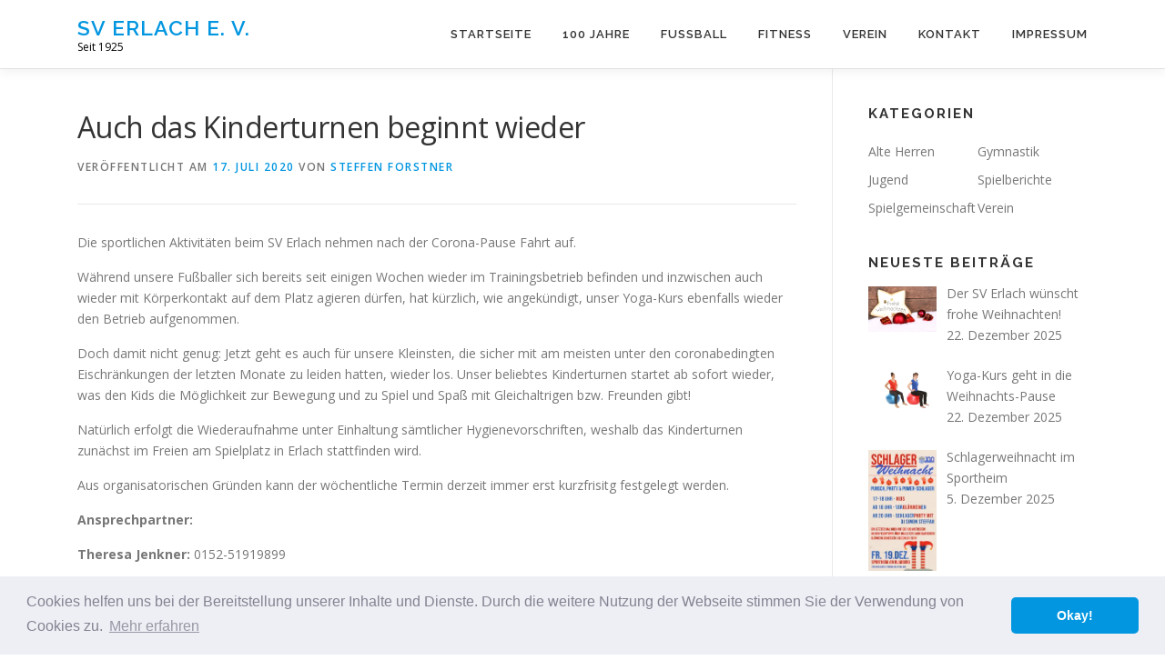

--- FILE ---
content_type: text/html; charset=UTF-8
request_url: https://www.sv-erlach.de/auch-das-kinderturnen-beginnt-wieder/
body_size: 12918
content:
<!DOCTYPE html>
<html lang="de">
<head>
<meta charset="UTF-8">
<meta name="viewport" content="width=device-width, initial-scale=1">
<link rel="profile" href="http://gmpg.org/xfn/11">
<title>Auch das Kinderturnen beginnt wieder &#8211; SV Erlach e. V.</title>
<meta name='robots' content='max-image-preview:large' />
	<style>img:is([sizes="auto" i], [sizes^="auto," i]) { contain-intrinsic-size: 3000px 1500px }</style>
	<link rel='dns-prefetch' href='//stats.wp.com' />
<link rel='dns-prefetch' href='//fonts.googleapis.com' />
<link rel='dns-prefetch' href='//v0.wordpress.com' />
<link rel='preconnect' href='//i0.wp.com' />
<link rel="alternate" type="application/rss+xml" title="SV Erlach e. V. &raquo; Feed" href="https://www.sv-erlach.de/feed/" />
<link rel="alternate" type="application/rss+xml" title="SV Erlach e. V. &raquo; Kommentar-Feed" href="https://www.sv-erlach.de/comments/feed/" />
<script type="text/javascript">
/* <![CDATA[ */
window._wpemojiSettings = {"baseUrl":"https:\/\/s.w.org\/images\/core\/emoji\/16.0.1\/72x72\/","ext":".png","svgUrl":"https:\/\/s.w.org\/images\/core\/emoji\/16.0.1\/svg\/","svgExt":".svg","source":{"concatemoji":"https:\/\/www.sv-erlach.de\/wp-includes\/js\/wp-emoji-release.min.js?ver=6.8.3"}};
/*! This file is auto-generated */
!function(s,n){var o,i,e;function c(e){try{var t={supportTests:e,timestamp:(new Date).valueOf()};sessionStorage.setItem(o,JSON.stringify(t))}catch(e){}}function p(e,t,n){e.clearRect(0,0,e.canvas.width,e.canvas.height),e.fillText(t,0,0);var t=new Uint32Array(e.getImageData(0,0,e.canvas.width,e.canvas.height).data),a=(e.clearRect(0,0,e.canvas.width,e.canvas.height),e.fillText(n,0,0),new Uint32Array(e.getImageData(0,0,e.canvas.width,e.canvas.height).data));return t.every(function(e,t){return e===a[t]})}function u(e,t){e.clearRect(0,0,e.canvas.width,e.canvas.height),e.fillText(t,0,0);for(var n=e.getImageData(16,16,1,1),a=0;a<n.data.length;a++)if(0!==n.data[a])return!1;return!0}function f(e,t,n,a){switch(t){case"flag":return n(e,"\ud83c\udff3\ufe0f\u200d\u26a7\ufe0f","\ud83c\udff3\ufe0f\u200b\u26a7\ufe0f")?!1:!n(e,"\ud83c\udde8\ud83c\uddf6","\ud83c\udde8\u200b\ud83c\uddf6")&&!n(e,"\ud83c\udff4\udb40\udc67\udb40\udc62\udb40\udc65\udb40\udc6e\udb40\udc67\udb40\udc7f","\ud83c\udff4\u200b\udb40\udc67\u200b\udb40\udc62\u200b\udb40\udc65\u200b\udb40\udc6e\u200b\udb40\udc67\u200b\udb40\udc7f");case"emoji":return!a(e,"\ud83e\udedf")}return!1}function g(e,t,n,a){var r="undefined"!=typeof WorkerGlobalScope&&self instanceof WorkerGlobalScope?new OffscreenCanvas(300,150):s.createElement("canvas"),o=r.getContext("2d",{willReadFrequently:!0}),i=(o.textBaseline="top",o.font="600 32px Arial",{});return e.forEach(function(e){i[e]=t(o,e,n,a)}),i}function t(e){var t=s.createElement("script");t.src=e,t.defer=!0,s.head.appendChild(t)}"undefined"!=typeof Promise&&(o="wpEmojiSettingsSupports",i=["flag","emoji"],n.supports={everything:!0,everythingExceptFlag:!0},e=new Promise(function(e){s.addEventListener("DOMContentLoaded",e,{once:!0})}),new Promise(function(t){var n=function(){try{var e=JSON.parse(sessionStorage.getItem(o));if("object"==typeof e&&"number"==typeof e.timestamp&&(new Date).valueOf()<e.timestamp+604800&&"object"==typeof e.supportTests)return e.supportTests}catch(e){}return null}();if(!n){if("undefined"!=typeof Worker&&"undefined"!=typeof OffscreenCanvas&&"undefined"!=typeof URL&&URL.createObjectURL&&"undefined"!=typeof Blob)try{var e="postMessage("+g.toString()+"("+[JSON.stringify(i),f.toString(),p.toString(),u.toString()].join(",")+"));",a=new Blob([e],{type:"text/javascript"}),r=new Worker(URL.createObjectURL(a),{name:"wpTestEmojiSupports"});return void(r.onmessage=function(e){c(n=e.data),r.terminate(),t(n)})}catch(e){}c(n=g(i,f,p,u))}t(n)}).then(function(e){for(var t in e)n.supports[t]=e[t],n.supports.everything=n.supports.everything&&n.supports[t],"flag"!==t&&(n.supports.everythingExceptFlag=n.supports.everythingExceptFlag&&n.supports[t]);n.supports.everythingExceptFlag=n.supports.everythingExceptFlag&&!n.supports.flag,n.DOMReady=!1,n.readyCallback=function(){n.DOMReady=!0}}).then(function(){return e}).then(function(){var e;n.supports.everything||(n.readyCallback(),(e=n.source||{}).concatemoji?t(e.concatemoji):e.wpemoji&&e.twemoji&&(t(e.twemoji),t(e.wpemoji)))}))}((window,document),window._wpemojiSettings);
/* ]]> */
</script>
<link rel='stylesheet' id='jetpack_related-posts-css' href='https://www.sv-erlach.de/wp-content/plugins/jetpack/modules/related-posts/related-posts.css?ver=20240116' type='text/css' media='all' />
<style id='wp-emoji-styles-inline-css' type='text/css'>

	img.wp-smiley, img.emoji {
		display: inline !important;
		border: none !important;
		box-shadow: none !important;
		height: 1em !important;
		width: 1em !important;
		margin: 0 0.07em !important;
		vertical-align: -0.1em !important;
		background: none !important;
		padding: 0 !important;
	}
</style>
<link rel='stylesheet' id='wp-block-library-css' href='https://www.sv-erlach.de/wp-includes/css/dist/block-library/style.min.css?ver=6.8.3' type='text/css' media='all' />
<style id='wp-block-library-theme-inline-css' type='text/css'>
.wp-block-audio :where(figcaption){color:#555;font-size:13px;text-align:center}.is-dark-theme .wp-block-audio :where(figcaption){color:#ffffffa6}.wp-block-audio{margin:0 0 1em}.wp-block-code{border:1px solid #ccc;border-radius:4px;font-family:Menlo,Consolas,monaco,monospace;padding:.8em 1em}.wp-block-embed :where(figcaption){color:#555;font-size:13px;text-align:center}.is-dark-theme .wp-block-embed :where(figcaption){color:#ffffffa6}.wp-block-embed{margin:0 0 1em}.blocks-gallery-caption{color:#555;font-size:13px;text-align:center}.is-dark-theme .blocks-gallery-caption{color:#ffffffa6}:root :where(.wp-block-image figcaption){color:#555;font-size:13px;text-align:center}.is-dark-theme :root :where(.wp-block-image figcaption){color:#ffffffa6}.wp-block-image{margin:0 0 1em}.wp-block-pullquote{border-bottom:4px solid;border-top:4px solid;color:currentColor;margin-bottom:1.75em}.wp-block-pullquote cite,.wp-block-pullquote footer,.wp-block-pullquote__citation{color:currentColor;font-size:.8125em;font-style:normal;text-transform:uppercase}.wp-block-quote{border-left:.25em solid;margin:0 0 1.75em;padding-left:1em}.wp-block-quote cite,.wp-block-quote footer{color:currentColor;font-size:.8125em;font-style:normal;position:relative}.wp-block-quote:where(.has-text-align-right){border-left:none;border-right:.25em solid;padding-left:0;padding-right:1em}.wp-block-quote:where(.has-text-align-center){border:none;padding-left:0}.wp-block-quote.is-large,.wp-block-quote.is-style-large,.wp-block-quote:where(.is-style-plain){border:none}.wp-block-search .wp-block-search__label{font-weight:700}.wp-block-search__button{border:1px solid #ccc;padding:.375em .625em}:where(.wp-block-group.has-background){padding:1.25em 2.375em}.wp-block-separator.has-css-opacity{opacity:.4}.wp-block-separator{border:none;border-bottom:2px solid;margin-left:auto;margin-right:auto}.wp-block-separator.has-alpha-channel-opacity{opacity:1}.wp-block-separator:not(.is-style-wide):not(.is-style-dots){width:100px}.wp-block-separator.has-background:not(.is-style-dots){border-bottom:none;height:1px}.wp-block-separator.has-background:not(.is-style-wide):not(.is-style-dots){height:2px}.wp-block-table{margin:0 0 1em}.wp-block-table td,.wp-block-table th{word-break:normal}.wp-block-table :where(figcaption){color:#555;font-size:13px;text-align:center}.is-dark-theme .wp-block-table :where(figcaption){color:#ffffffa6}.wp-block-video :where(figcaption){color:#555;font-size:13px;text-align:center}.is-dark-theme .wp-block-video :where(figcaption){color:#ffffffa6}.wp-block-video{margin:0 0 1em}:root :where(.wp-block-template-part.has-background){margin-bottom:0;margin-top:0;padding:1.25em 2.375em}
</style>
<style id='classic-theme-styles-inline-css' type='text/css'>
/*! This file is auto-generated */
.wp-block-button__link{color:#fff;background-color:#32373c;border-radius:9999px;box-shadow:none;text-decoration:none;padding:calc(.667em + 2px) calc(1.333em + 2px);font-size:1.125em}.wp-block-file__button{background:#32373c;color:#fff;text-decoration:none}
</style>
<link rel='stylesheet' id='mediaelement-css' href='https://www.sv-erlach.de/wp-includes/js/mediaelement/mediaelementplayer-legacy.min.css?ver=4.2.17' type='text/css' media='all' />
<link rel='stylesheet' id='wp-mediaelement-css' href='https://www.sv-erlach.de/wp-includes/js/mediaelement/wp-mediaelement.min.css?ver=6.8.3' type='text/css' media='all' />
<style id='jetpack-sharing-buttons-style-inline-css' type='text/css'>
.jetpack-sharing-buttons__services-list{display:flex;flex-direction:row;flex-wrap:wrap;gap:0;list-style-type:none;margin:5px;padding:0}.jetpack-sharing-buttons__services-list.has-small-icon-size{font-size:12px}.jetpack-sharing-buttons__services-list.has-normal-icon-size{font-size:16px}.jetpack-sharing-buttons__services-list.has-large-icon-size{font-size:24px}.jetpack-sharing-buttons__services-list.has-huge-icon-size{font-size:36px}@media print{.jetpack-sharing-buttons__services-list{display:none!important}}.editor-styles-wrapper .wp-block-jetpack-sharing-buttons{gap:0;padding-inline-start:0}ul.jetpack-sharing-buttons__services-list.has-background{padding:1.25em 2.375em}
</style>
<style id='global-styles-inline-css' type='text/css'>
:root{--wp--preset--aspect-ratio--square: 1;--wp--preset--aspect-ratio--4-3: 4/3;--wp--preset--aspect-ratio--3-4: 3/4;--wp--preset--aspect-ratio--3-2: 3/2;--wp--preset--aspect-ratio--2-3: 2/3;--wp--preset--aspect-ratio--16-9: 16/9;--wp--preset--aspect-ratio--9-16: 9/16;--wp--preset--color--black: #000000;--wp--preset--color--cyan-bluish-gray: #abb8c3;--wp--preset--color--white: #ffffff;--wp--preset--color--pale-pink: #f78da7;--wp--preset--color--vivid-red: #cf2e2e;--wp--preset--color--luminous-vivid-orange: #ff6900;--wp--preset--color--luminous-vivid-amber: #fcb900;--wp--preset--color--light-green-cyan: #7bdcb5;--wp--preset--color--vivid-green-cyan: #00d084;--wp--preset--color--pale-cyan-blue: #8ed1fc;--wp--preset--color--vivid-cyan-blue: #0693e3;--wp--preset--color--vivid-purple: #9b51e0;--wp--preset--gradient--vivid-cyan-blue-to-vivid-purple: linear-gradient(135deg,rgba(6,147,227,1) 0%,rgb(155,81,224) 100%);--wp--preset--gradient--light-green-cyan-to-vivid-green-cyan: linear-gradient(135deg,rgb(122,220,180) 0%,rgb(0,208,130) 100%);--wp--preset--gradient--luminous-vivid-amber-to-luminous-vivid-orange: linear-gradient(135deg,rgba(252,185,0,1) 0%,rgba(255,105,0,1) 100%);--wp--preset--gradient--luminous-vivid-orange-to-vivid-red: linear-gradient(135deg,rgba(255,105,0,1) 0%,rgb(207,46,46) 100%);--wp--preset--gradient--very-light-gray-to-cyan-bluish-gray: linear-gradient(135deg,rgb(238,238,238) 0%,rgb(169,184,195) 100%);--wp--preset--gradient--cool-to-warm-spectrum: linear-gradient(135deg,rgb(74,234,220) 0%,rgb(151,120,209) 20%,rgb(207,42,186) 40%,rgb(238,44,130) 60%,rgb(251,105,98) 80%,rgb(254,248,76) 100%);--wp--preset--gradient--blush-light-purple: linear-gradient(135deg,rgb(255,206,236) 0%,rgb(152,150,240) 100%);--wp--preset--gradient--blush-bordeaux: linear-gradient(135deg,rgb(254,205,165) 0%,rgb(254,45,45) 50%,rgb(107,0,62) 100%);--wp--preset--gradient--luminous-dusk: linear-gradient(135deg,rgb(255,203,112) 0%,rgb(199,81,192) 50%,rgb(65,88,208) 100%);--wp--preset--gradient--pale-ocean: linear-gradient(135deg,rgb(255,245,203) 0%,rgb(182,227,212) 50%,rgb(51,167,181) 100%);--wp--preset--gradient--electric-grass: linear-gradient(135deg,rgb(202,248,128) 0%,rgb(113,206,126) 100%);--wp--preset--gradient--midnight: linear-gradient(135deg,rgb(2,3,129) 0%,rgb(40,116,252) 100%);--wp--preset--font-size--small: 13px;--wp--preset--font-size--medium: 20px;--wp--preset--font-size--large: 36px;--wp--preset--font-size--x-large: 42px;--wp--preset--spacing--20: 0.44rem;--wp--preset--spacing--30: 0.67rem;--wp--preset--spacing--40: 1rem;--wp--preset--spacing--50: 1.5rem;--wp--preset--spacing--60: 2.25rem;--wp--preset--spacing--70: 3.38rem;--wp--preset--spacing--80: 5.06rem;--wp--preset--shadow--natural: 6px 6px 9px rgba(0, 0, 0, 0.2);--wp--preset--shadow--deep: 12px 12px 50px rgba(0, 0, 0, 0.4);--wp--preset--shadow--sharp: 6px 6px 0px rgba(0, 0, 0, 0.2);--wp--preset--shadow--outlined: 6px 6px 0px -3px rgba(255, 255, 255, 1), 6px 6px rgba(0, 0, 0, 1);--wp--preset--shadow--crisp: 6px 6px 0px rgba(0, 0, 0, 1);}:where(.is-layout-flex){gap: 0.5em;}:where(.is-layout-grid){gap: 0.5em;}body .is-layout-flex{display: flex;}.is-layout-flex{flex-wrap: wrap;align-items: center;}.is-layout-flex > :is(*, div){margin: 0;}body .is-layout-grid{display: grid;}.is-layout-grid > :is(*, div){margin: 0;}:where(.wp-block-columns.is-layout-flex){gap: 2em;}:where(.wp-block-columns.is-layout-grid){gap: 2em;}:where(.wp-block-post-template.is-layout-flex){gap: 1.25em;}:where(.wp-block-post-template.is-layout-grid){gap: 1.25em;}.has-black-color{color: var(--wp--preset--color--black) !important;}.has-cyan-bluish-gray-color{color: var(--wp--preset--color--cyan-bluish-gray) !important;}.has-white-color{color: var(--wp--preset--color--white) !important;}.has-pale-pink-color{color: var(--wp--preset--color--pale-pink) !important;}.has-vivid-red-color{color: var(--wp--preset--color--vivid-red) !important;}.has-luminous-vivid-orange-color{color: var(--wp--preset--color--luminous-vivid-orange) !important;}.has-luminous-vivid-amber-color{color: var(--wp--preset--color--luminous-vivid-amber) !important;}.has-light-green-cyan-color{color: var(--wp--preset--color--light-green-cyan) !important;}.has-vivid-green-cyan-color{color: var(--wp--preset--color--vivid-green-cyan) !important;}.has-pale-cyan-blue-color{color: var(--wp--preset--color--pale-cyan-blue) !important;}.has-vivid-cyan-blue-color{color: var(--wp--preset--color--vivid-cyan-blue) !important;}.has-vivid-purple-color{color: var(--wp--preset--color--vivid-purple) !important;}.has-black-background-color{background-color: var(--wp--preset--color--black) !important;}.has-cyan-bluish-gray-background-color{background-color: var(--wp--preset--color--cyan-bluish-gray) !important;}.has-white-background-color{background-color: var(--wp--preset--color--white) !important;}.has-pale-pink-background-color{background-color: var(--wp--preset--color--pale-pink) !important;}.has-vivid-red-background-color{background-color: var(--wp--preset--color--vivid-red) !important;}.has-luminous-vivid-orange-background-color{background-color: var(--wp--preset--color--luminous-vivid-orange) !important;}.has-luminous-vivid-amber-background-color{background-color: var(--wp--preset--color--luminous-vivid-amber) !important;}.has-light-green-cyan-background-color{background-color: var(--wp--preset--color--light-green-cyan) !important;}.has-vivid-green-cyan-background-color{background-color: var(--wp--preset--color--vivid-green-cyan) !important;}.has-pale-cyan-blue-background-color{background-color: var(--wp--preset--color--pale-cyan-blue) !important;}.has-vivid-cyan-blue-background-color{background-color: var(--wp--preset--color--vivid-cyan-blue) !important;}.has-vivid-purple-background-color{background-color: var(--wp--preset--color--vivid-purple) !important;}.has-black-border-color{border-color: var(--wp--preset--color--black) !important;}.has-cyan-bluish-gray-border-color{border-color: var(--wp--preset--color--cyan-bluish-gray) !important;}.has-white-border-color{border-color: var(--wp--preset--color--white) !important;}.has-pale-pink-border-color{border-color: var(--wp--preset--color--pale-pink) !important;}.has-vivid-red-border-color{border-color: var(--wp--preset--color--vivid-red) !important;}.has-luminous-vivid-orange-border-color{border-color: var(--wp--preset--color--luminous-vivid-orange) !important;}.has-luminous-vivid-amber-border-color{border-color: var(--wp--preset--color--luminous-vivid-amber) !important;}.has-light-green-cyan-border-color{border-color: var(--wp--preset--color--light-green-cyan) !important;}.has-vivid-green-cyan-border-color{border-color: var(--wp--preset--color--vivid-green-cyan) !important;}.has-pale-cyan-blue-border-color{border-color: var(--wp--preset--color--pale-cyan-blue) !important;}.has-vivid-cyan-blue-border-color{border-color: var(--wp--preset--color--vivid-cyan-blue) !important;}.has-vivid-purple-border-color{border-color: var(--wp--preset--color--vivid-purple) !important;}.has-vivid-cyan-blue-to-vivid-purple-gradient-background{background: var(--wp--preset--gradient--vivid-cyan-blue-to-vivid-purple) !important;}.has-light-green-cyan-to-vivid-green-cyan-gradient-background{background: var(--wp--preset--gradient--light-green-cyan-to-vivid-green-cyan) !important;}.has-luminous-vivid-amber-to-luminous-vivid-orange-gradient-background{background: var(--wp--preset--gradient--luminous-vivid-amber-to-luminous-vivid-orange) !important;}.has-luminous-vivid-orange-to-vivid-red-gradient-background{background: var(--wp--preset--gradient--luminous-vivid-orange-to-vivid-red) !important;}.has-very-light-gray-to-cyan-bluish-gray-gradient-background{background: var(--wp--preset--gradient--very-light-gray-to-cyan-bluish-gray) !important;}.has-cool-to-warm-spectrum-gradient-background{background: var(--wp--preset--gradient--cool-to-warm-spectrum) !important;}.has-blush-light-purple-gradient-background{background: var(--wp--preset--gradient--blush-light-purple) !important;}.has-blush-bordeaux-gradient-background{background: var(--wp--preset--gradient--blush-bordeaux) !important;}.has-luminous-dusk-gradient-background{background: var(--wp--preset--gradient--luminous-dusk) !important;}.has-pale-ocean-gradient-background{background: var(--wp--preset--gradient--pale-ocean) !important;}.has-electric-grass-gradient-background{background: var(--wp--preset--gradient--electric-grass) !important;}.has-midnight-gradient-background{background: var(--wp--preset--gradient--midnight) !important;}.has-small-font-size{font-size: var(--wp--preset--font-size--small) !important;}.has-medium-font-size{font-size: var(--wp--preset--font-size--medium) !important;}.has-large-font-size{font-size: var(--wp--preset--font-size--large) !important;}.has-x-large-font-size{font-size: var(--wp--preset--font-size--x-large) !important;}
:where(.wp-block-post-template.is-layout-flex){gap: 1.25em;}:where(.wp-block-post-template.is-layout-grid){gap: 1.25em;}
:where(.wp-block-columns.is-layout-flex){gap: 2em;}:where(.wp-block-columns.is-layout-grid){gap: 2em;}
:root :where(.wp-block-pullquote){font-size: 1.5em;line-height: 1.6;}
</style>
<link rel='stylesheet' id='contact-form-7-css' href='https://www.sv-erlach.de/wp-content/plugins/contact-form-7/includes/css/styles.css?ver=6.1.2' type='text/css' media='all' />
<link rel='stylesheet' id='onepress-fonts-css' href='https://fonts.googleapis.com/css?family=Raleway%3A400%2C500%2C600%2C700%2C300%2C100%2C800%2C900%7COpen+Sans%3A400%2C300%2C300italic%2C400italic%2C600%2C600italic%2C700%2C700italic&#038;subset=latin%2Clatin-ext&#038;display=swap&#038;ver=2.3.15' type='text/css' media='all' />
<link rel='stylesheet' id='onepress-animate-css' href='https://www.sv-erlach.de/wp-content/themes/onepress/assets/css/animate.min.css?ver=2.3.15' type='text/css' media='all' />
<link rel='stylesheet' id='onepress-fa-css' href='https://www.sv-erlach.de/wp-content/themes/onepress/assets/fontawesome-v6/css/all.min.css?ver=6.5.1' type='text/css' media='all' />
<link rel='stylesheet' id='onepress-fa-shims-css' href='https://www.sv-erlach.de/wp-content/themes/onepress/assets/fontawesome-v6/css/v4-shims.min.css?ver=6.5.1' type='text/css' media='all' />
<link rel='stylesheet' id='onepress-bootstrap-css' href='https://www.sv-erlach.de/wp-content/themes/onepress/assets/css/bootstrap.min.css?ver=2.3.15' type='text/css' media='all' />
<link rel='stylesheet' id='onepress-style-css' href='https://www.sv-erlach.de/wp-content/themes/onepress/style.css?ver=6.8.3' type='text/css' media='all' />
<style id='onepress-style-inline-css' type='text/css'>
#main .video-section section.hero-slideshow-wrapper{background:transparent}.hero-slideshow-wrapper:after{position:absolute;top:0px;left:0px;width:100%;height:100%;background-color:rgba(0,0,0,0.24);display:block;content:""}#parallax-hero .jarallax-container .parallax-bg:before{background-color:rgba(0,0,0,0.24)}.body-desktop .parallax-hero .hero-slideshow-wrapper:after{display:none!important}#parallax-hero>.parallax-bg::before{background-color:rgba(0,0,0,0.24);opacity:1}.body-desktop .parallax-hero .hero-slideshow-wrapper:after{display:none!important}a,.screen-reader-text:hover,.screen-reader-text:active,.screen-reader-text:focus,.header-social a,.onepress-menu a:hover,.onepress-menu ul li a:hover,.onepress-menu li.onepress-current-item>a,.onepress-menu ul li.current-menu-item>a,.onepress-menu>li a.menu-actived,.onepress-menu.onepress-menu-mobile li.onepress-current-item>a,.site-footer a,.site-footer .footer-social a:hover,.site-footer .btt a:hover,.highlight,#comments .comment .comment-wrapper .comment-meta .comment-time:hover,#comments .comment .comment-wrapper .comment-meta .comment-reply-link:hover,#comments .comment .comment-wrapper .comment-meta .comment-edit-link:hover,.btn-theme-primary-outline,.sidebar .widget a:hover,.section-services .service-item .service-image i,.counter_item .counter__number,.team-member .member-thumb .member-profile a:hover,.icon-background-default{color:#0296e0}input[type="reset"],input[type="submit"],input[type="submit"],input[type="reset"]:hover,input[type="submit"]:hover,input[type="submit"]:hover .nav-links a:hover,.btn-theme-primary,.btn-theme-primary-outline:hover,.section-testimonials .card-theme-primary,.woocommerce #respond input#submit,.woocommerce a.button,.woocommerce button.button,.woocommerce input.button,.woocommerce button.button.alt,.pirate-forms-submit-button,.pirate-forms-submit-button:hover,input[type="reset"],input[type="submit"],input[type="submit"],.pirate-forms-submit-button,.contact-form div.wpforms-container-full .wpforms-form .wpforms-submit,.contact-form div.wpforms-container-full .wpforms-form .wpforms-submit:hover,.nav-links a:hover,.nav-links a.current,.nav-links .page-numbers:hover,.nav-links .page-numbers.current{background:#0296e0}.btn-theme-primary-outline,.btn-theme-primary-outline:hover,.pricing__item:hover,.section-testimonials .card-theme-primary,.entry-content blockquote{border-color:#0296e0}#nav-toggle span,#nav-toggle span::before,#nav-toggle span::after,#nav-toggle.nav-is-visible span::before,#nav-toggle.nav-is-visible span::after{background:#0296e0}#page .site-branding .site-title,#page .site-branding .site-text-logo{color:#0296e0}#footer-widgets{}.gallery-carousel .g-item{padding:0px 10px}.gallery-carousel-wrap{margin-left:-10px;margin-right:-10px}.gallery-grid .g-item,.gallery-masonry .g-item .inner{padding:10px}.gallery-grid-wrap,.gallery-masonry-wrap{margin-left:-10px;margin-right:-10px}.gallery-justified-wrap{margin-left:-20px;margin-right:-20px}
</style>
<link rel='stylesheet' id='onepress-gallery-lightgallery-css' href='https://www.sv-erlach.de/wp-content/themes/onepress/assets/css/lightgallery.css?ver=6.8.3' type='text/css' media='all' />
<link rel='stylesheet' id='recent-posts-widget-with-thumbnails-public-style-css' href='https://www.sv-erlach.de/wp-content/plugins/recent-posts-widget-with-thumbnails/public.css?ver=7.1.1' type='text/css' media='all' />
<link rel='stylesheet' id='cookieconsent-css' href='https://www.sv-erlach.de/wp-content/plugins/ga-germanized/assets/css/cookieconsent.css?ver=3.1.1' type='text/css' media='all' />
<link rel='stylesheet' id='simcal-qtip-css' href='https://www.sv-erlach.de/wp-content/plugins/google-calendar-events/assets/generated/vendor/jquery.qtip.min.css?ver=3.5.5' type='text/css' media='all' />
<link rel='stylesheet' id='simcal-default-calendar-grid-css' href='https://www.sv-erlach.de/wp-content/plugins/google-calendar-events/assets/generated/default-calendar-grid.min.css?ver=3.5.5' type='text/css' media='all' />
<link rel='stylesheet' id='simcal-default-calendar-list-css' href='https://www.sv-erlach.de/wp-content/plugins/google-calendar-events/assets/generated/default-calendar-list.min.css?ver=3.5.5' type='text/css' media='all' />
<script type="text/javascript" id="jetpack_related-posts-js-extra">
/* <![CDATA[ */
var related_posts_js_options = {"post_heading":"h4"};
/* ]]> */
</script>
<script type="text/javascript" src="https://www.sv-erlach.de/wp-content/plugins/jetpack/_inc/build/related-posts/related-posts.min.js?ver=20240116" id="jetpack_related-posts-js"></script>
<script type="text/javascript" src="https://www.sv-erlach.de/wp-includes/js/jquery/jquery.min.js?ver=3.7.1" id="jquery-core-js"></script>
<script type="text/javascript" src="https://www.sv-erlach.de/wp-includes/js/jquery/jquery-migrate.min.js?ver=3.4.1" id="jquery-migrate-js"></script>
<link rel="https://api.w.org/" href="https://www.sv-erlach.de/wp-json/" /><link rel="alternate" title="JSON" type="application/json" href="https://www.sv-erlach.de/wp-json/wp/v2/posts/2626" /><link rel="EditURI" type="application/rsd+xml" title="RSD" href="https://www.sv-erlach.de/xmlrpc.php?rsd" />
<meta name="generator" content="WordPress 6.8.3" />
<link rel="canonical" href="https://www.sv-erlach.de/auch-das-kinderturnen-beginnt-wieder/" />
<link rel='shortlink' href='https://wp.me/p8BMyt-Gm' />
<link rel="alternate" title="oEmbed (JSON)" type="application/json+oembed" href="https://www.sv-erlach.de/wp-json/oembed/1.0/embed?url=https%3A%2F%2Fwww.sv-erlach.de%2Fauch-das-kinderturnen-beginnt-wieder%2F" />
<link rel="alternate" title="oEmbed (XML)" type="text/xml+oembed" href="https://www.sv-erlach.de/wp-json/oembed/1.0/embed?url=https%3A%2F%2Fwww.sv-erlach.de%2Fauch-das-kinderturnen-beginnt-wieder%2F&#038;format=xml" />
	<style>img#wpstats{display:none}</style>
		<script async src="https://www.googletagmanager.com/gtag/js?id=UA-90851607-1"></script><script>
				window.dataLayer = window.dataLayer || [];
				function gtag(){dataLayer.push(arguments);}
				gtag('js', new Date());gtag('config', 'UA-90851607-1', {"anonymize_ip":true,"allow_display_features":false,"link_attribution":false});</script>
<!-- Jetpack Open Graph Tags -->
<meta property="og:type" content="article" />
<meta property="og:title" content="Auch das Kinderturnen beginnt wieder" />
<meta property="og:url" content="https://www.sv-erlach.de/auch-das-kinderturnen-beginnt-wieder/" />
<meta property="og:description" content="Die sportlichen Aktivitäten beim SV Erlach nehmen nach der Corona-Pause Fahrt auf. Während unsere Fußballer sich bereits seit einigen Wochen wieder im Trainingsbetrieb befinden und inzwischen auch …" />
<meta property="article:published_time" content="2020-07-17T15:16:05+00:00" />
<meta property="article:modified_time" content="2020-07-17T15:16:06+00:00" />
<meta property="og:site_name" content="SV Erlach e. V." />
<meta property="og:image" content="https://i0.wp.com/www.sv-erlach.de/wp-content/uploads/2017/08/SVE-Kinderturnen5.jpg?fit=560%2C747&#038;ssl=1" />
<meta property="og:image:width" content="560" />
<meta property="og:image:height" content="747" />
<meta property="og:image:alt" content="" />
<meta property="og:locale" content="de_DE" />
<meta name="twitter:text:title" content="Auch das Kinderturnen beginnt wieder" />
<meta name="twitter:image" content="https://i0.wp.com/www.sv-erlach.de/wp-content/uploads/2017/08/SVE-Kinderturnen5.jpg?fit=560%2C747&#038;ssl=1&#038;w=640" />
<meta name="twitter:card" content="summary_large_image" />

<!-- End Jetpack Open Graph Tags -->
<link rel="icon" href="https://i0.wp.com/www.sv-erlach.de/wp-content/uploads/2014/06/cropped-cropped-wappen_modern-2.png?fit=32%2C32&#038;ssl=1" sizes="32x32" />
<link rel="icon" href="https://i0.wp.com/www.sv-erlach.de/wp-content/uploads/2014/06/cropped-cropped-wappen_modern-2.png?fit=192%2C192&#038;ssl=1" sizes="192x192" />
<link rel="apple-touch-icon" href="https://i0.wp.com/www.sv-erlach.de/wp-content/uploads/2014/06/cropped-cropped-wappen_modern-2.png?fit=180%2C180&#038;ssl=1" />
<meta name="msapplication-TileImage" content="https://i0.wp.com/www.sv-erlach.de/wp-content/uploads/2014/06/cropped-cropped-wappen_modern-2.png?fit=270%2C270&#038;ssl=1" />
</head>

<body class="wp-singular post-template-default single single-post postid-2626 single-format-standard wp-theme-onepress group-blog">
<div id="page" class="hfeed site">
	<a class="skip-link screen-reader-text" href="#content">Zum Inhalt springen</a>
	<div id="header-section" class="h-on-top no-transparent">		<header id="masthead" class="site-header header-contained is-sticky no-scroll no-t h-on-top" role="banner">
			<div class="container">
				<div class="site-branding">
					<div class="site-brand-inner no-logo-img has-title has-desc"><p class="site-title"><a class="site-text-logo" href="https://www.sv-erlach.de/" rel="home">SV Erlach e. V.</a></p><p class="site-description">Seit 1925</p></div>				</div>
				<div class="header-right-wrapper">
					<a href="#0" id="nav-toggle">Menü<span></span></a>
					<nav id="site-navigation" class="main-navigation" role="navigation">
						<ul class="onepress-menu">
							<li id="menu-item-1207" class="menu-item menu-item-type-custom menu-item-object-custom menu-item-home menu-item-1207"><a href="http://www.sv-erlach.de">Startseite</a></li>
<li id="menu-item-3327" class="menu-item menu-item-type-post_type menu-item-object-page menu-item-has-children menu-item-3327"><a href="https://www.sv-erlach.de/100-jahre/">100 Jahre</a>
<ul class="sub-menu">
	<li id="menu-item-3356" class="menu-item menu-item-type-post_type menu-item-object-page menu-item-3356"><a href="https://www.sv-erlach.de/festschrift-100-jahre-sve/">Festschrift</a></li>
</ul>
</li>
<li id="menu-item-1487" class="menu-item menu-item-type-post_type menu-item-object-page menu-item-has-children menu-item-1487"><a href="https://www.sv-erlach.de/alte-herren/">Fussball</a>
<ul class="sub-menu">
	<li id="menu-item-3135" class="menu-item menu-item-type-post_type menu-item-object-page menu-item-3135"><a href="https://www.sv-erlach.de/alte-herren/">Alte Herren</a></li>
	<li id="menu-item-1620" class="menu-item menu-item-type-post_type menu-item-object-page menu-item-1620"><a href="https://www.sv-erlach.de/bambini-fussball/">Bambini Fussball</a></li>
	<li id="menu-item-2580" class="menu-item menu-item-type-post_type menu-item-object-page menu-item-2580"><a href="https://www.sv-erlach.de/u9-jugend/">U 9 – Junioren</a></li>
	<li id="menu-item-2890" class="menu-item menu-item-type-post_type menu-item-object-page menu-item-2890"><a href="https://www.sv-erlach.de/u-11-junioren/">U 11 – Junioren</a></li>
	<li id="menu-item-1621" class="menu-item menu-item-type-post_type menu-item-object-page menu-item-1621"><a href="https://www.sv-erlach.de/stadionheft/">Stadionheft „Anstoss“</a></li>
</ul>
</li>
<li id="menu-item-1484" class="menu-item menu-item-type-post_type menu-item-object-page menu-item-has-children menu-item-1484"><a href="https://www.sv-erlach.de/gymnastik-fitness/">Fitness</a>
<ul class="sub-menu">
	<li id="menu-item-1619" class="menu-item menu-item-type-post_type menu-item-object-page menu-item-1619"><a href="https://www.sv-erlach.de/gymnastik-fitness/">Damen</a></li>
	<li id="menu-item-1775" class="menu-item menu-item-type-post_type menu-item-object-page menu-item-1775"><a href="https://www.sv-erlach.de/yoga/">Yoga-Kurs</a></li>
	<li id="menu-item-1618" class="menu-item menu-item-type-post_type menu-item-object-page menu-item-1618"><a href="https://www.sv-erlach.de/kinderturnen/">Eltern-Kind-Turnen</a></li>
	<li id="menu-item-3094" class="menu-item menu-item-type-post_type menu-item-object-page menu-item-3094"><a href="https://www.sv-erlach.de/mama-fitness/">Mama-Fitness-Kurs</a></li>
</ul>
</li>
<li id="menu-item-2127" class="menu-item menu-item-type-post_type menu-item-object-page menu-item-has-children menu-item-2127"><a href="https://www.sv-erlach.de/vorstand-und-ansprechpartner/">Verein</a>
<ul class="sub-menu">
	<li id="menu-item-3076" class="menu-item menu-item-type-post_type menu-item-object-page menu-item-3076"><a href="https://www.sv-erlach.de/vorstand-und-ansprechpartner/">Ansprechpartner</a></li>
	<li id="menu-item-3077" class="menu-item menu-item-type-post_type menu-item-object-page menu-item-3077"><a href="https://www.sv-erlach.de/mitglied-werden/">Mitglied werden</a></li>
	<li id="menu-item-3182" class="menu-item menu-item-type-post_type menu-item-object-post menu-item-3182"><a href="https://www.sv-erlach.de/sportheimvermietung-zu-allen-anlaessen/">Sportheim-Vermietung</a></li>
	<li id="menu-item-3314" class="menu-item menu-item-type-post_type menu-item-object-page menu-item-3314"><a href="https://www.sv-erlach.de/sportplatz-vermietung/">Sportplatz-Vermietung</a></li>
	<li id="menu-item-3225" class="menu-item menu-item-type-post_type menu-item-object-page menu-item-3225"><a href="https://www.sv-erlach.de/umfrage-sportplatznutzung/">Umfrage Sportplatznutzung</a></li>
</ul>
</li>
<li id="menu-item-1208" class="menu-item menu-item-type-custom menu-item-object-custom menu-item-home menu-item-1208"><a href="http://www.sv-erlach.de/#kontakt">Kontakt</a></li>
<li id="menu-item-1234" class="menu-item menu-item-type-post_type menu-item-object-page menu-item-1234"><a href="https://www.sv-erlach.de/impressum/">Impressum</a></li>
						</ul>
					</nav>

				</div>
			</div>
		</header>
		</div>
	<div id="content" class="site-content">

		
		<div id="content-inside" class="container right-sidebar">
			<div id="primary" class="content-area">
				<main id="main" class="site-main" role="main">

				
					<article id="post-2626" class="post-2626 post type-post status-publish format-standard has-post-thumbnail hentry category-verein">
	<header class="entry-header">
		<h1 class="entry-title">Auch das Kinderturnen beginnt wieder</h1>        		<div class="entry-meta">
			<span class="posted-on">Veröffentlicht am <a href="https://www.sv-erlach.de/auch-das-kinderturnen-beginnt-wieder/" rel="bookmark"><time class="entry-date published" datetime="2020-07-17T17:16:05+02:00">17. Juli 2020</time><time class="updated hide" datetime="2020-07-17T17:16:06+02:00">17. Juli 2020</time></a></span><span class="byline"> von <span class="author vcard"><a  rel="author" class="url fn n" href="https://www.sv-erlach.de/author/steffen/">Steffen Forstner</a></span></span>		</div>
        	</header>

    
	<div class="entry-content">
		
<p>Die sportlichen Aktivitäten beim SV Erlach nehmen nach der Corona-Pause Fahrt auf. </p>



<p>Während unsere Fußballer sich bereits seit einigen Wochen wieder im Trainingsbetrieb befinden und inzwischen auch wieder mit Körperkontakt auf dem Platz agieren dürfen, hat kürzlich, wie angekündigt, unser Yoga-Kurs  ebenfalls wieder den Betrieb aufgenommen.</p>



<p>Doch damit nicht genug: Jetzt geht es auch für unsere Kleinsten, die sicher mit am meisten unter den coronabedingten Eischränkungen der letzten Monate zu leiden hatten, wieder los. Unser beliebtes Kinderturnen startet ab sofort wieder, was den Kids die Möglichkeit zur Bewegung  und zu Spiel und Spaß mit Gleichaltrigen bzw. Freunden gibt!</p>



<p>Natürlich erfolgt die Wiederaufnahme unter Einhaltung sämtlicher Hygienevorschriften, weshalb das Kinderturnen zunächst im Freien am Spielplatz in Erlach stattfinden wird.</p>



<p>Aus organisatorischen Gründen kann der wöchentliche Termin derzeit immer erst kurzfrisitg festgelegt werden.</p>



<p><strong>Ansprechpartner:</strong></p>



<p><strong>Theresa Jenkner:</strong> 0152-51919899</p>



<p><strong>Charléne Rothenbücher:</strong> 0176-62967912</p>

<div id='jp-relatedposts' class='jp-relatedposts' >
	<h3 class="jp-relatedposts-headline"><em>Ähnliche Beiträge</em></h3>
</div>			</div>
    
    <footer class="entry-footer"><span class="cat-links">Veröffentlicht in <a href="https://www.sv-erlach.de/category/verein/" rel="category tag">Verein</a></span></footer>
    </article>


					
				
				</main>
			</div>

                            
<div id="secondary" class="widget-area sidebar" role="complementary">
	<aside id="categories-2" class="widget widget_categories"><h2 class="widget-title">Kategorien</h2>
			<ul>
					<li class="cat-item cat-item-20"><a href="https://www.sv-erlach.de/category/alte-herren/">Alte Herren</a>
</li>
	<li class="cat-item cat-item-24"><a href="https://www.sv-erlach.de/category/gymnastik/">Gymnastik</a>
</li>
	<li class="cat-item cat-item-25"><a href="https://www.sv-erlach.de/category/jugend/">Jugend</a>
</li>
	<li class="cat-item cat-item-19"><a href="https://www.sv-erlach.de/category/spielberichte/">Spielberichte</a>
</li>
	<li class="cat-item cat-item-23"><a href="https://www.sv-erlach.de/category/spielgemeinschaft/">Spielgemeinschaft</a>
</li>
	<li class="cat-item cat-item-1"><a href="https://www.sv-erlach.de/category/verein/">Verein</a>
</li>
			</ul>

			</aside><aside id="recent-posts-widget-with-thumbnails-3" class="widget recent-posts-widget-with-thumbnails">
<div id="rpwwt-recent-posts-widget-with-thumbnails-3" class="rpwwt-widget">
<h2 class="widget-title">Neueste Beiträge</h2>
	<ul>
		<li><a href="https://www.sv-erlach.de/frohe-weihnachten-3/"><img width="75" height="50" src="https://i0.wp.com/www.sv-erlach.de/wp-content/uploads/2017/12/Weihnachten-II.jpg?fit=75%2C50&amp;ssl=1" class="attachment-75x75 size-75x75 wp-post-image" alt="" decoding="async" loading="lazy" srcset="https://i0.wp.com/www.sv-erlach.de/wp-content/uploads/2017/12/Weihnachten-II.jpg?w=424&amp;ssl=1 424w, https://i0.wp.com/www.sv-erlach.de/wp-content/uploads/2017/12/Weihnachten-II.jpg?resize=300%2C200&amp;ssl=1 300w" sizes="auto, (max-width: 75px) 100vw, 75px" data-attachment-id="1791" data-permalink="https://www.sv-erlach.de/frohe-weihnachten/frohe-weihnachten/" data-orig-file="https://i0.wp.com/www.sv-erlach.de/wp-content/uploads/2017/12/Weihnachten-II.jpg?fit=424%2C283&amp;ssl=1" data-orig-size="424,283" data-comments-opened="0" data-image-meta="{&quot;aperture&quot;:&quot;8&quot;,&quot;credit&quot;:&quot;Kathrin39 - Fotolia&quot;,&quot;camera&quot;:&quot;Canon EOS 50D&quot;,&quot;caption&quot;:&quot;&quot;,&quot;created_timestamp&quot;:&quot;1342611359&quot;,&quot;copyright&quot;:&quot;Kathrin39 - Fotolia&quot;,&quot;focal_length&quot;:&quot;88&quot;,&quot;iso&quot;:&quot;100&quot;,&quot;shutter_speed&quot;:&quot;0.005&quot;,&quot;title&quot;:&quot;Frohe Weihnachten&quot;,&quot;orientation&quot;:&quot;1&quot;}" data-image-title="Frohe Weihnachten" data-image-description="" data-image-caption="" data-medium-file="https://i0.wp.com/www.sv-erlach.de/wp-content/uploads/2017/12/Weihnachten-II.jpg?fit=300%2C200&amp;ssl=1" data-large-file="https://i0.wp.com/www.sv-erlach.de/wp-content/uploads/2017/12/Weihnachten-II.jpg?fit=424%2C283&amp;ssl=1" /><span class="rpwwt-post-title">Der SV Erlach wünscht frohe Weihnachten!</span></a><div class="rpwwt-post-date">22. Dezember 2025</div></li>
		<li><a href="https://www.sv-erlach.de/yoga-kurs-entfaellt-am-08-02/"><img width="75" height="50" src="https://i0.wp.com/www.sv-erlach.de/wp-content/uploads/2017/04/gymnastik.jpg?fit=75%2C50&amp;ssl=1" class="attachment-75x75 size-75x75 wp-post-image" alt="" decoding="async" loading="lazy" srcset="https://i0.wp.com/www.sv-erlach.de/wp-content/uploads/2017/04/gymnastik.jpg?w=1280&amp;ssl=1 1280w, https://i0.wp.com/www.sv-erlach.de/wp-content/uploads/2017/04/gymnastik.jpg?resize=300%2C200&amp;ssl=1 300w, https://i0.wp.com/www.sv-erlach.de/wp-content/uploads/2017/04/gymnastik.jpg?resize=768%2C512&amp;ssl=1 768w, https://i0.wp.com/www.sv-erlach.de/wp-content/uploads/2017/04/gymnastik.jpg?resize=1024%2C682&amp;ssl=1 1024w" sizes="auto, (max-width: 75px) 100vw, 75px" data-attachment-id="1466" data-permalink="https://www.sv-erlach.de/einladung-zum-schnuppertermin-fuer-das-kinderturnen/gymnastik/" data-orig-file="https://i0.wp.com/www.sv-erlach.de/wp-content/uploads/2017/04/gymnastik.jpg?fit=1280%2C853&amp;ssl=1" data-orig-size="1280,853" data-comments-opened="0" data-image-meta="{&quot;aperture&quot;:&quot;6.3&quot;,&quot;credit&quot;:&quot;&quot;,&quot;camera&quot;:&quot;Canon EOS 5D Mark III&quot;,&quot;caption&quot;:&quot;&quot;,&quot;created_timestamp&quot;:&quot;0&quot;,&quot;copyright&quot;:&quot;&quot;,&quot;focal_length&quot;:&quot;35&quot;,&quot;iso&quot;:&quot;100&quot;,&quot;shutter_speed&quot;:&quot;0.008&quot;,&quot;title&quot;:&quot;&quot;,&quot;orientation&quot;:&quot;0&quot;}" data-image-title="gymnastik" data-image-description="" data-image-caption="" data-medium-file="https://i0.wp.com/www.sv-erlach.de/wp-content/uploads/2017/04/gymnastik.jpg?fit=300%2C200&amp;ssl=1" data-large-file="https://i0.wp.com/www.sv-erlach.de/wp-content/uploads/2017/04/gymnastik.jpg?fit=800%2C533&amp;ssl=1" /><span class="rpwwt-post-title">Yoga-Kurs geht in die Weihnachts-Pause</span></a><div class="rpwwt-post-date">22. Dezember 2025</div></li>
		<li><a href="https://www.sv-erlach.de/schlagerweihnacht-im-sportheim/"><img width="42" height="75" src="https://i0.wp.com/www.sv-erlach.de/wp-content/uploads/2025/12/Plakat_Schlagerweihnacht.jpg?fit=42%2C75&amp;ssl=1" class="attachment-75x75 size-75x75 wp-post-image" alt="" decoding="async" loading="lazy" srcset="https://i0.wp.com/www.sv-erlach.de/wp-content/uploads/2025/12/Plakat_Schlagerweihnacht.jpg?w=900&amp;ssl=1 900w, https://i0.wp.com/www.sv-erlach.de/wp-content/uploads/2025/12/Plakat_Schlagerweihnacht.jpg?resize=169%2C300&amp;ssl=1 169w, https://i0.wp.com/www.sv-erlach.de/wp-content/uploads/2025/12/Plakat_Schlagerweihnacht.jpg?resize=576%2C1024&amp;ssl=1 576w, https://i0.wp.com/www.sv-erlach.de/wp-content/uploads/2025/12/Plakat_Schlagerweihnacht.jpg?resize=768%2C1365&amp;ssl=1 768w, https://i0.wp.com/www.sv-erlach.de/wp-content/uploads/2025/12/Plakat_Schlagerweihnacht.jpg?resize=864%2C1536&amp;ssl=1 864w" sizes="auto, (max-width: 42px) 100vw, 42px" data-attachment-id="3422" data-permalink="https://www.sv-erlach.de/schlagerweihnacht-im-sportheim/plakat_schlagerweihnacht/" data-orig-file="https://i0.wp.com/www.sv-erlach.de/wp-content/uploads/2025/12/Plakat_Schlagerweihnacht.jpg?fit=900%2C1600&amp;ssl=1" data-orig-size="900,1600" data-comments-opened="0" data-image-meta="{&quot;aperture&quot;:&quot;0&quot;,&quot;credit&quot;:&quot;&quot;,&quot;camera&quot;:&quot;&quot;,&quot;caption&quot;:&quot;&quot;,&quot;created_timestamp&quot;:&quot;0&quot;,&quot;copyright&quot;:&quot;&quot;,&quot;focal_length&quot;:&quot;0&quot;,&quot;iso&quot;:&quot;0&quot;,&quot;shutter_speed&quot;:&quot;0&quot;,&quot;title&quot;:&quot;&quot;,&quot;orientation&quot;:&quot;0&quot;}" data-image-title="Plakat_Schlagerweihnacht" data-image-description="" data-image-caption="" data-medium-file="https://i0.wp.com/www.sv-erlach.de/wp-content/uploads/2025/12/Plakat_Schlagerweihnacht.jpg?fit=169%2C300&amp;ssl=1" data-large-file="https://i0.wp.com/www.sv-erlach.de/wp-content/uploads/2025/12/Plakat_Schlagerweihnacht.jpg?fit=576%2C1024&amp;ssl=1" /><span class="rpwwt-post-title">Schlagerweihnacht im Sportheim</span></a><div class="rpwwt-post-date">5. Dezember 2025</div></li>
		<li><a href="https://www.sv-erlach.de/unser-kabarett-abend-war-wieder-ein-voller-erfolg/"><img width="56" height="75" src="https://i0.wp.com/www.sv-erlach.de/wp-content/uploads/2025/12/Bild-Tissot.jpg?fit=56%2C75&amp;ssl=1" class="attachment-75x75 size-75x75 wp-post-image" alt="" decoding="async" loading="lazy" srcset="https://i0.wp.com/www.sv-erlach.de/wp-content/uploads/2025/12/Bild-Tissot.jpg?w=1530&amp;ssl=1 1530w, https://i0.wp.com/www.sv-erlach.de/wp-content/uploads/2025/12/Bild-Tissot.jpg?resize=225%2C300&amp;ssl=1 225w, https://i0.wp.com/www.sv-erlach.de/wp-content/uploads/2025/12/Bild-Tissot.jpg?resize=768%2C1024&amp;ssl=1 768w, https://i0.wp.com/www.sv-erlach.de/wp-content/uploads/2025/12/Bild-Tissot.jpg?resize=1152%2C1536&amp;ssl=1 1152w" sizes="auto, (max-width: 56px) 100vw, 56px" data-attachment-id="3417" data-permalink="https://www.sv-erlach.de/unser-kabarett-abend-war-wieder-ein-voller-erfolg/bild-tissot/" data-orig-file="https://i0.wp.com/www.sv-erlach.de/wp-content/uploads/2025/12/Bild-Tissot.jpg?fit=1530%2C2040&amp;ssl=1" data-orig-size="1530,2040" data-comments-opened="0" data-image-meta="{&quot;aperture&quot;:&quot;0&quot;,&quot;credit&quot;:&quot;&quot;,&quot;camera&quot;:&quot;&quot;,&quot;caption&quot;:&quot;&quot;,&quot;created_timestamp&quot;:&quot;0&quot;,&quot;copyright&quot;:&quot;&quot;,&quot;focal_length&quot;:&quot;0&quot;,&quot;iso&quot;:&quot;0&quot;,&quot;shutter_speed&quot;:&quot;0&quot;,&quot;title&quot;:&quot;&quot;,&quot;orientation&quot;:&quot;0&quot;}" data-image-title="Bild-Tissot" data-image-description="" data-image-caption="" data-medium-file="https://i0.wp.com/www.sv-erlach.de/wp-content/uploads/2025/12/Bild-Tissot.jpg?fit=225%2C300&amp;ssl=1" data-large-file="https://i0.wp.com/www.sv-erlach.de/wp-content/uploads/2025/12/Bild-Tissot.jpg?fit=768%2C1024&amp;ssl=1" /><span class="rpwwt-post-title">Unser Kabarett-Abend war wieder ein voller Erfolg</span></a><div class="rpwwt-post-date">2. Dezember 2025</div></li>
		<li><a href="https://www.sv-erlach.de/save-the-date-kabarett-in-erli-am-29-11-25/"><img width="55" height="75" src="https://i0.wp.com/www.sv-erlach.de/wp-content/uploads/2025/08/Oliver-Tissot.jpeg?fit=55%2C75&amp;ssl=1" class="attachment-75x75 size-75x75 wp-post-image" alt="" decoding="async" loading="lazy" srcset="https://i0.wp.com/www.sv-erlach.de/wp-content/uploads/2025/08/Oliver-Tissot.jpeg?w=475&amp;ssl=1 475w, https://i0.wp.com/www.sv-erlach.de/wp-content/uploads/2025/08/Oliver-Tissot.jpeg?resize=221%2C300&amp;ssl=1 221w" sizes="auto, (max-width: 55px) 100vw, 55px" data-attachment-id="3383" data-permalink="https://www.sv-erlach.de/save-the-date-kabarett-in-erli-am-29-11-25/oliver-tissot/" data-orig-file="https://i0.wp.com/www.sv-erlach.de/wp-content/uploads/2025/08/Oliver-Tissot.jpeg?fit=475%2C646&amp;ssl=1" data-orig-size="475,646" data-comments-opened="0" data-image-meta="{&quot;aperture&quot;:&quot;0&quot;,&quot;credit&quot;:&quot;&quot;,&quot;camera&quot;:&quot;&quot;,&quot;caption&quot;:&quot;&quot;,&quot;created_timestamp&quot;:&quot;0&quot;,&quot;copyright&quot;:&quot;&quot;,&quot;focal_length&quot;:&quot;0&quot;,&quot;iso&quot;:&quot;0&quot;,&quot;shutter_speed&quot;:&quot;0&quot;,&quot;title&quot;:&quot;&quot;,&quot;orientation&quot;:&quot;0&quot;}" data-image-title="Oliver Tissot" data-image-description="" data-image-caption="" data-medium-file="https://i0.wp.com/www.sv-erlach.de/wp-content/uploads/2025/08/Oliver-Tissot.jpeg?fit=221%2C300&amp;ssl=1" data-large-file="https://i0.wp.com/www.sv-erlach.de/wp-content/uploads/2025/08/Oliver-Tissot.jpeg?fit=475%2C646&amp;ssl=1" /><span class="rpwwt-post-title">Kabarett in Erli am 29.11.25 &#8211; Tickets weiterhin verfügbar!</span></a><div class="rpwwt-post-date">25. November 2025</div></li>
	</ul>
</div><!-- .rpwwt-widget -->
</aside></div>
            
		</div>
	</div>

	<footer id="colophon" class="site-footer" role="contentinfo">
							<div class="footer-connect">
				<div class="container">
					<div class="row">
						 <div class="col-md-8 offset-md-2 col-sm-12 offset-md-0">			<div class="footer-social">
				<h5 class="follow-heading">Bleibt auf dem Laufenden</h5><div class="footer-social-icons"><a target="_blank" href="https://www.facebook.com/SV-Erlach-eV-160806663985645" title="facebook"><i class="fa  fa-facebook"></i></a><a target="_blank" href="sve-newsletter" title="Newsletter"><i class="fa fa fa-envelope-open-o"></i></a></div>			</div>
		</div>					</div>
				</div>
			</div>
	
		<div class="site-info">
			<div class="container">
									<div class="btt">
						<a class="back-to-top" href="#page" title="Zurück nach oben"><i class="fa fa-angle-double-up wow flash" data-wow-duration="2s"></i></a>
					</div>
											Copyright &copy; 2026 SV Erlach e. V.			<span class="sep"> &ndash; </span>
			<a href="https://www.famethemes.com/themes/onepress">OnePress</a> Theme von FameThemes					</div>
		</div>

	</footer>
	</div>


<script type="speculationrules">
{"prefetch":[{"source":"document","where":{"and":[{"href_matches":"\/*"},{"not":{"href_matches":["\/wp-*.php","\/wp-admin\/*","\/wp-content\/uploads\/*","\/wp-content\/*","\/wp-content\/plugins\/*","\/wp-content\/themes\/onepress\/*","\/*\\?(.+)"]}},{"not":{"selector_matches":"a[rel~=\"nofollow\"]"}},{"not":{"selector_matches":".no-prefetch, .no-prefetch a"}}]},"eagerness":"conservative"}]}
</script>
<script type="text/javascript" src="https://www.sv-erlach.de/wp-includes/js/dist/hooks.min.js?ver=4d63a3d491d11ffd8ac6" id="wp-hooks-js"></script>
<script type="text/javascript" src="https://www.sv-erlach.de/wp-includes/js/dist/i18n.min.js?ver=5e580eb46a90c2b997e6" id="wp-i18n-js"></script>
<script type="text/javascript" id="wp-i18n-js-after">
/* <![CDATA[ */
wp.i18n.setLocaleData( { 'text direction\u0004ltr': [ 'ltr' ] } );
/* ]]> */
</script>
<script type="text/javascript" src="https://www.sv-erlach.de/wp-content/plugins/contact-form-7/includes/swv/js/index.js?ver=6.1.2" id="swv-js"></script>
<script type="text/javascript" id="contact-form-7-js-translations">
/* <![CDATA[ */
( function( domain, translations ) {
	var localeData = translations.locale_data[ domain ] || translations.locale_data.messages;
	localeData[""].domain = domain;
	wp.i18n.setLocaleData( localeData, domain );
} )( "contact-form-7", {"translation-revision-date":"2025-10-26 03:28:49+0000","generator":"GlotPress\/4.0.3","domain":"messages","locale_data":{"messages":{"":{"domain":"messages","plural-forms":"nplurals=2; plural=n != 1;","lang":"de"},"This contact form is placed in the wrong place.":["Dieses Kontaktformular wurde an der falschen Stelle platziert."],"Error:":["Fehler:"]}},"comment":{"reference":"includes\/js\/index.js"}} );
/* ]]> */
</script>
<script type="text/javascript" id="contact-form-7-js-before">
/* <![CDATA[ */
var wpcf7 = {
    "api": {
        "root": "https:\/\/www.sv-erlach.de\/wp-json\/",
        "namespace": "contact-form-7\/v1"
    }
};
/* ]]> */
</script>
<script type="text/javascript" src="https://www.sv-erlach.de/wp-content/plugins/contact-form-7/includes/js/index.js?ver=6.1.2" id="contact-form-7-js"></script>
<script type="text/javascript" id="gag-tracker-js-extra">
/* <![CDATA[ */
var gagTracker = {"url":"https:\/\/www.sv-erlach.de","ua":"UA-90851607-1","mode":"gst","link_tracking":"1"};
/* ]]> */
</script>
<script type="text/javascript" src="https://www.sv-erlach.de/wp-content/plugins/ga-germanized/assets/js/gag-tracker.js?ver=1.6.2" id="gag-tracker-js"></script>
<script type="text/javascript" id="onepress-theme-js-extra">
/* <![CDATA[ */
var onepress_js_settings = {"onepress_disable_animation":"","onepress_disable_sticky_header":"0","onepress_vertical_align_menu":"0","hero_animation":"flipInX","hero_speed":"5000","hero_fade":"750","submenu_width":"0","hero_duration":"5000","hero_disable_preload":"","disabled_google_font":"","is_home":"","gallery_enable":"1","is_rtl":"","parallax_speed":"0.5"};
/* ]]> */
</script>
<script type="text/javascript" src="https://www.sv-erlach.de/wp-content/themes/onepress/assets/js/theme-all.min.js?ver=2.3.15" id="onepress-theme-js"></script>
<script type="text/javascript" src="https://www.sv-erlach.de/wp-content/plugins/ga-germanized/assets/js/cookieconsent.js?ver=3.1.1" id="cookieconsent-js"></script>
<script type="text/javascript" id="cookieconsent-js-after">
/* <![CDATA[ */
try { window.addEventListener("load", function(){window.cookieconsent.initialise({"palette":{"popup":{"background":"#edeff5","text":"#838391"},"button":{"background":"#0296e0","text":"#ffffff"}},"theme":"classic","position":"bottom","static":false,"content":{"message":"Cookies helfen uns bei der Bereitstellung unserer Inhalte und Dienste. Durch die weitere Nutzung der Webseite stimmen Sie der Verwendung von Cookies zu.","dismiss":"Okay!","allow":"Cookies erlauben","deny":"Cookies ablehnen","link":"Mehr erfahren","href":"https:\/\/www.sv-erlach.de\/impressum\/"},"type":false,"revokable":true,"revokeBtn":"<div class=\"cc-revoke {{classes}}\">Cookie Policy<\/div>","onStatusChange":function(){}})}); } catch(err) { console.error(err.message); }
/* ]]> */
</script>
<script type="text/javascript" id="google-analytics-germanized-gaoptout-js-extra">
/* <![CDATA[ */
var gaoptoutSettings = {"ua":"UA-90851607-1","disabled":"Der Google Analytics Opt-out Cookie wurde gesetzt!"};
/* ]]> */
</script>
<script type="text/javascript" src="https://www.sv-erlach.de/wp-content/plugins/ga-germanized/assets/js/gaoptout.js?ver=1.6.2" id="google-analytics-germanized-gaoptout-js"></script>
<script type="text/javascript" src="https://www.sv-erlach.de/wp-content/plugins/google-calendar-events/assets/generated/vendor/jquery.qtip.min.js?ver=3.5.5" id="simcal-qtip-js"></script>
<script type="text/javascript" id="simcal-default-calendar-js-extra">
/* <![CDATA[ */
var simcal_default_calendar = {"ajax_url":"\/wp-admin\/admin-ajax.php","nonce":"0bd3eaa700","locale":"de_DE","text_dir":"ltr","months":{"full":["Januar","Februar","M\u00e4rz","April","Mai","Juni","Juli","August","September","Oktober","November","Dezember"],"short":["Jan.","Feb.","M\u00e4rz","Apr.","Mai","Juni","Juli","Aug.","Sep.","Okt.","Nov.","Dez."]},"days":{"full":["Sonntag","Montag","Dienstag","Mittwoch","Donnerstag","Freitag","Samstag"],"short":["So.","Mo.","Di.","Mi.","Do.","Fr.","Sa."]},"meridiem":{"AM":"a.m.","am":"a.m.","PM":"p.m.","pm":"p.m."}};
/* ]]> */
</script>
<script type="text/javascript" src="https://www.sv-erlach.de/wp-content/plugins/google-calendar-events/assets/generated/default-calendar.min.js?ver=3.5.5" id="simcal-default-calendar-js"></script>
<script type="text/javascript" src="https://www.google.com/recaptcha/api.js?render=6Lfx_YcUAAAAAKLli3ILUlIHkfYSIjQ_KM-MMKn4&amp;ver=3.0" id="google-recaptcha-js"></script>
<script type="text/javascript" src="https://www.sv-erlach.de/wp-includes/js/dist/vendor/wp-polyfill.min.js?ver=3.15.0" id="wp-polyfill-js"></script>
<script type="text/javascript" id="wpcf7-recaptcha-js-before">
/* <![CDATA[ */
var wpcf7_recaptcha = {
    "sitekey": "6Lfx_YcUAAAAAKLli3ILUlIHkfYSIjQ_KM-MMKn4",
    "actions": {
        "homepage": "homepage",
        "contactform": "contactform"
    }
};
/* ]]> */
</script>
<script type="text/javascript" src="https://www.sv-erlach.de/wp-content/plugins/contact-form-7/modules/recaptcha/index.js?ver=6.1.2" id="wpcf7-recaptcha-js"></script>
<script type="text/javascript" id="jetpack-stats-js-before">
/* <![CDATA[ */
_stq = window._stq || [];
_stq.push([ "view", JSON.parse("{\"v\":\"ext\",\"blog\":\"127215473\",\"post\":\"2626\",\"tz\":\"1\",\"srv\":\"www.sv-erlach.de\",\"j\":\"1:15.1.1\"}") ]);
_stq.push([ "clickTrackerInit", "127215473", "2626" ]);
/* ]]> */
</script>
<script type="text/javascript" src="https://stats.wp.com/e-202604.js" id="jetpack-stats-js" defer="defer" data-wp-strategy="defer"></script>
<script type="text/javascript" src="https://www.sv-erlach.de/wp-content/plugins/google-calendar-events/assets/generated/vendor/imagesloaded.pkgd.min.js?ver=3.5.5" id="simplecalendar-imagesloaded-js"></script>

</body>
</html>


--- FILE ---
content_type: text/html; charset=utf-8
request_url: https://www.google.com/recaptcha/api2/anchor?ar=1&k=6Lfx_YcUAAAAAKLli3ILUlIHkfYSIjQ_KM-MMKn4&co=aHR0cHM6Ly93d3cuc3YtZXJsYWNoLmRlOjQ0Mw..&hl=en&v=PoyoqOPhxBO7pBk68S4YbpHZ&size=invisible&anchor-ms=20000&execute-ms=30000&cb=bkrmd4k2vqhq
body_size: 48714
content:
<!DOCTYPE HTML><html dir="ltr" lang="en"><head><meta http-equiv="Content-Type" content="text/html; charset=UTF-8">
<meta http-equiv="X-UA-Compatible" content="IE=edge">
<title>reCAPTCHA</title>
<style type="text/css">
/* cyrillic-ext */
@font-face {
  font-family: 'Roboto';
  font-style: normal;
  font-weight: 400;
  font-stretch: 100%;
  src: url(//fonts.gstatic.com/s/roboto/v48/KFO7CnqEu92Fr1ME7kSn66aGLdTylUAMa3GUBHMdazTgWw.woff2) format('woff2');
  unicode-range: U+0460-052F, U+1C80-1C8A, U+20B4, U+2DE0-2DFF, U+A640-A69F, U+FE2E-FE2F;
}
/* cyrillic */
@font-face {
  font-family: 'Roboto';
  font-style: normal;
  font-weight: 400;
  font-stretch: 100%;
  src: url(//fonts.gstatic.com/s/roboto/v48/KFO7CnqEu92Fr1ME7kSn66aGLdTylUAMa3iUBHMdazTgWw.woff2) format('woff2');
  unicode-range: U+0301, U+0400-045F, U+0490-0491, U+04B0-04B1, U+2116;
}
/* greek-ext */
@font-face {
  font-family: 'Roboto';
  font-style: normal;
  font-weight: 400;
  font-stretch: 100%;
  src: url(//fonts.gstatic.com/s/roboto/v48/KFO7CnqEu92Fr1ME7kSn66aGLdTylUAMa3CUBHMdazTgWw.woff2) format('woff2');
  unicode-range: U+1F00-1FFF;
}
/* greek */
@font-face {
  font-family: 'Roboto';
  font-style: normal;
  font-weight: 400;
  font-stretch: 100%;
  src: url(//fonts.gstatic.com/s/roboto/v48/KFO7CnqEu92Fr1ME7kSn66aGLdTylUAMa3-UBHMdazTgWw.woff2) format('woff2');
  unicode-range: U+0370-0377, U+037A-037F, U+0384-038A, U+038C, U+038E-03A1, U+03A3-03FF;
}
/* math */
@font-face {
  font-family: 'Roboto';
  font-style: normal;
  font-weight: 400;
  font-stretch: 100%;
  src: url(//fonts.gstatic.com/s/roboto/v48/KFO7CnqEu92Fr1ME7kSn66aGLdTylUAMawCUBHMdazTgWw.woff2) format('woff2');
  unicode-range: U+0302-0303, U+0305, U+0307-0308, U+0310, U+0312, U+0315, U+031A, U+0326-0327, U+032C, U+032F-0330, U+0332-0333, U+0338, U+033A, U+0346, U+034D, U+0391-03A1, U+03A3-03A9, U+03B1-03C9, U+03D1, U+03D5-03D6, U+03F0-03F1, U+03F4-03F5, U+2016-2017, U+2034-2038, U+203C, U+2040, U+2043, U+2047, U+2050, U+2057, U+205F, U+2070-2071, U+2074-208E, U+2090-209C, U+20D0-20DC, U+20E1, U+20E5-20EF, U+2100-2112, U+2114-2115, U+2117-2121, U+2123-214F, U+2190, U+2192, U+2194-21AE, U+21B0-21E5, U+21F1-21F2, U+21F4-2211, U+2213-2214, U+2216-22FF, U+2308-230B, U+2310, U+2319, U+231C-2321, U+2336-237A, U+237C, U+2395, U+239B-23B7, U+23D0, U+23DC-23E1, U+2474-2475, U+25AF, U+25B3, U+25B7, U+25BD, U+25C1, U+25CA, U+25CC, U+25FB, U+266D-266F, U+27C0-27FF, U+2900-2AFF, U+2B0E-2B11, U+2B30-2B4C, U+2BFE, U+3030, U+FF5B, U+FF5D, U+1D400-1D7FF, U+1EE00-1EEFF;
}
/* symbols */
@font-face {
  font-family: 'Roboto';
  font-style: normal;
  font-weight: 400;
  font-stretch: 100%;
  src: url(//fonts.gstatic.com/s/roboto/v48/KFO7CnqEu92Fr1ME7kSn66aGLdTylUAMaxKUBHMdazTgWw.woff2) format('woff2');
  unicode-range: U+0001-000C, U+000E-001F, U+007F-009F, U+20DD-20E0, U+20E2-20E4, U+2150-218F, U+2190, U+2192, U+2194-2199, U+21AF, U+21E6-21F0, U+21F3, U+2218-2219, U+2299, U+22C4-22C6, U+2300-243F, U+2440-244A, U+2460-24FF, U+25A0-27BF, U+2800-28FF, U+2921-2922, U+2981, U+29BF, U+29EB, U+2B00-2BFF, U+4DC0-4DFF, U+FFF9-FFFB, U+10140-1018E, U+10190-1019C, U+101A0, U+101D0-101FD, U+102E0-102FB, U+10E60-10E7E, U+1D2C0-1D2D3, U+1D2E0-1D37F, U+1F000-1F0FF, U+1F100-1F1AD, U+1F1E6-1F1FF, U+1F30D-1F30F, U+1F315, U+1F31C, U+1F31E, U+1F320-1F32C, U+1F336, U+1F378, U+1F37D, U+1F382, U+1F393-1F39F, U+1F3A7-1F3A8, U+1F3AC-1F3AF, U+1F3C2, U+1F3C4-1F3C6, U+1F3CA-1F3CE, U+1F3D4-1F3E0, U+1F3ED, U+1F3F1-1F3F3, U+1F3F5-1F3F7, U+1F408, U+1F415, U+1F41F, U+1F426, U+1F43F, U+1F441-1F442, U+1F444, U+1F446-1F449, U+1F44C-1F44E, U+1F453, U+1F46A, U+1F47D, U+1F4A3, U+1F4B0, U+1F4B3, U+1F4B9, U+1F4BB, U+1F4BF, U+1F4C8-1F4CB, U+1F4D6, U+1F4DA, U+1F4DF, U+1F4E3-1F4E6, U+1F4EA-1F4ED, U+1F4F7, U+1F4F9-1F4FB, U+1F4FD-1F4FE, U+1F503, U+1F507-1F50B, U+1F50D, U+1F512-1F513, U+1F53E-1F54A, U+1F54F-1F5FA, U+1F610, U+1F650-1F67F, U+1F687, U+1F68D, U+1F691, U+1F694, U+1F698, U+1F6AD, U+1F6B2, U+1F6B9-1F6BA, U+1F6BC, U+1F6C6-1F6CF, U+1F6D3-1F6D7, U+1F6E0-1F6EA, U+1F6F0-1F6F3, U+1F6F7-1F6FC, U+1F700-1F7FF, U+1F800-1F80B, U+1F810-1F847, U+1F850-1F859, U+1F860-1F887, U+1F890-1F8AD, U+1F8B0-1F8BB, U+1F8C0-1F8C1, U+1F900-1F90B, U+1F93B, U+1F946, U+1F984, U+1F996, U+1F9E9, U+1FA00-1FA6F, U+1FA70-1FA7C, U+1FA80-1FA89, U+1FA8F-1FAC6, U+1FACE-1FADC, U+1FADF-1FAE9, U+1FAF0-1FAF8, U+1FB00-1FBFF;
}
/* vietnamese */
@font-face {
  font-family: 'Roboto';
  font-style: normal;
  font-weight: 400;
  font-stretch: 100%;
  src: url(//fonts.gstatic.com/s/roboto/v48/KFO7CnqEu92Fr1ME7kSn66aGLdTylUAMa3OUBHMdazTgWw.woff2) format('woff2');
  unicode-range: U+0102-0103, U+0110-0111, U+0128-0129, U+0168-0169, U+01A0-01A1, U+01AF-01B0, U+0300-0301, U+0303-0304, U+0308-0309, U+0323, U+0329, U+1EA0-1EF9, U+20AB;
}
/* latin-ext */
@font-face {
  font-family: 'Roboto';
  font-style: normal;
  font-weight: 400;
  font-stretch: 100%;
  src: url(//fonts.gstatic.com/s/roboto/v48/KFO7CnqEu92Fr1ME7kSn66aGLdTylUAMa3KUBHMdazTgWw.woff2) format('woff2');
  unicode-range: U+0100-02BA, U+02BD-02C5, U+02C7-02CC, U+02CE-02D7, U+02DD-02FF, U+0304, U+0308, U+0329, U+1D00-1DBF, U+1E00-1E9F, U+1EF2-1EFF, U+2020, U+20A0-20AB, U+20AD-20C0, U+2113, U+2C60-2C7F, U+A720-A7FF;
}
/* latin */
@font-face {
  font-family: 'Roboto';
  font-style: normal;
  font-weight: 400;
  font-stretch: 100%;
  src: url(//fonts.gstatic.com/s/roboto/v48/KFO7CnqEu92Fr1ME7kSn66aGLdTylUAMa3yUBHMdazQ.woff2) format('woff2');
  unicode-range: U+0000-00FF, U+0131, U+0152-0153, U+02BB-02BC, U+02C6, U+02DA, U+02DC, U+0304, U+0308, U+0329, U+2000-206F, U+20AC, U+2122, U+2191, U+2193, U+2212, U+2215, U+FEFF, U+FFFD;
}
/* cyrillic-ext */
@font-face {
  font-family: 'Roboto';
  font-style: normal;
  font-weight: 500;
  font-stretch: 100%;
  src: url(//fonts.gstatic.com/s/roboto/v48/KFO7CnqEu92Fr1ME7kSn66aGLdTylUAMa3GUBHMdazTgWw.woff2) format('woff2');
  unicode-range: U+0460-052F, U+1C80-1C8A, U+20B4, U+2DE0-2DFF, U+A640-A69F, U+FE2E-FE2F;
}
/* cyrillic */
@font-face {
  font-family: 'Roboto';
  font-style: normal;
  font-weight: 500;
  font-stretch: 100%;
  src: url(//fonts.gstatic.com/s/roboto/v48/KFO7CnqEu92Fr1ME7kSn66aGLdTylUAMa3iUBHMdazTgWw.woff2) format('woff2');
  unicode-range: U+0301, U+0400-045F, U+0490-0491, U+04B0-04B1, U+2116;
}
/* greek-ext */
@font-face {
  font-family: 'Roboto';
  font-style: normal;
  font-weight: 500;
  font-stretch: 100%;
  src: url(//fonts.gstatic.com/s/roboto/v48/KFO7CnqEu92Fr1ME7kSn66aGLdTylUAMa3CUBHMdazTgWw.woff2) format('woff2');
  unicode-range: U+1F00-1FFF;
}
/* greek */
@font-face {
  font-family: 'Roboto';
  font-style: normal;
  font-weight: 500;
  font-stretch: 100%;
  src: url(//fonts.gstatic.com/s/roboto/v48/KFO7CnqEu92Fr1ME7kSn66aGLdTylUAMa3-UBHMdazTgWw.woff2) format('woff2');
  unicode-range: U+0370-0377, U+037A-037F, U+0384-038A, U+038C, U+038E-03A1, U+03A3-03FF;
}
/* math */
@font-face {
  font-family: 'Roboto';
  font-style: normal;
  font-weight: 500;
  font-stretch: 100%;
  src: url(//fonts.gstatic.com/s/roboto/v48/KFO7CnqEu92Fr1ME7kSn66aGLdTylUAMawCUBHMdazTgWw.woff2) format('woff2');
  unicode-range: U+0302-0303, U+0305, U+0307-0308, U+0310, U+0312, U+0315, U+031A, U+0326-0327, U+032C, U+032F-0330, U+0332-0333, U+0338, U+033A, U+0346, U+034D, U+0391-03A1, U+03A3-03A9, U+03B1-03C9, U+03D1, U+03D5-03D6, U+03F0-03F1, U+03F4-03F5, U+2016-2017, U+2034-2038, U+203C, U+2040, U+2043, U+2047, U+2050, U+2057, U+205F, U+2070-2071, U+2074-208E, U+2090-209C, U+20D0-20DC, U+20E1, U+20E5-20EF, U+2100-2112, U+2114-2115, U+2117-2121, U+2123-214F, U+2190, U+2192, U+2194-21AE, U+21B0-21E5, U+21F1-21F2, U+21F4-2211, U+2213-2214, U+2216-22FF, U+2308-230B, U+2310, U+2319, U+231C-2321, U+2336-237A, U+237C, U+2395, U+239B-23B7, U+23D0, U+23DC-23E1, U+2474-2475, U+25AF, U+25B3, U+25B7, U+25BD, U+25C1, U+25CA, U+25CC, U+25FB, U+266D-266F, U+27C0-27FF, U+2900-2AFF, U+2B0E-2B11, U+2B30-2B4C, U+2BFE, U+3030, U+FF5B, U+FF5D, U+1D400-1D7FF, U+1EE00-1EEFF;
}
/* symbols */
@font-face {
  font-family: 'Roboto';
  font-style: normal;
  font-weight: 500;
  font-stretch: 100%;
  src: url(//fonts.gstatic.com/s/roboto/v48/KFO7CnqEu92Fr1ME7kSn66aGLdTylUAMaxKUBHMdazTgWw.woff2) format('woff2');
  unicode-range: U+0001-000C, U+000E-001F, U+007F-009F, U+20DD-20E0, U+20E2-20E4, U+2150-218F, U+2190, U+2192, U+2194-2199, U+21AF, U+21E6-21F0, U+21F3, U+2218-2219, U+2299, U+22C4-22C6, U+2300-243F, U+2440-244A, U+2460-24FF, U+25A0-27BF, U+2800-28FF, U+2921-2922, U+2981, U+29BF, U+29EB, U+2B00-2BFF, U+4DC0-4DFF, U+FFF9-FFFB, U+10140-1018E, U+10190-1019C, U+101A0, U+101D0-101FD, U+102E0-102FB, U+10E60-10E7E, U+1D2C0-1D2D3, U+1D2E0-1D37F, U+1F000-1F0FF, U+1F100-1F1AD, U+1F1E6-1F1FF, U+1F30D-1F30F, U+1F315, U+1F31C, U+1F31E, U+1F320-1F32C, U+1F336, U+1F378, U+1F37D, U+1F382, U+1F393-1F39F, U+1F3A7-1F3A8, U+1F3AC-1F3AF, U+1F3C2, U+1F3C4-1F3C6, U+1F3CA-1F3CE, U+1F3D4-1F3E0, U+1F3ED, U+1F3F1-1F3F3, U+1F3F5-1F3F7, U+1F408, U+1F415, U+1F41F, U+1F426, U+1F43F, U+1F441-1F442, U+1F444, U+1F446-1F449, U+1F44C-1F44E, U+1F453, U+1F46A, U+1F47D, U+1F4A3, U+1F4B0, U+1F4B3, U+1F4B9, U+1F4BB, U+1F4BF, U+1F4C8-1F4CB, U+1F4D6, U+1F4DA, U+1F4DF, U+1F4E3-1F4E6, U+1F4EA-1F4ED, U+1F4F7, U+1F4F9-1F4FB, U+1F4FD-1F4FE, U+1F503, U+1F507-1F50B, U+1F50D, U+1F512-1F513, U+1F53E-1F54A, U+1F54F-1F5FA, U+1F610, U+1F650-1F67F, U+1F687, U+1F68D, U+1F691, U+1F694, U+1F698, U+1F6AD, U+1F6B2, U+1F6B9-1F6BA, U+1F6BC, U+1F6C6-1F6CF, U+1F6D3-1F6D7, U+1F6E0-1F6EA, U+1F6F0-1F6F3, U+1F6F7-1F6FC, U+1F700-1F7FF, U+1F800-1F80B, U+1F810-1F847, U+1F850-1F859, U+1F860-1F887, U+1F890-1F8AD, U+1F8B0-1F8BB, U+1F8C0-1F8C1, U+1F900-1F90B, U+1F93B, U+1F946, U+1F984, U+1F996, U+1F9E9, U+1FA00-1FA6F, U+1FA70-1FA7C, U+1FA80-1FA89, U+1FA8F-1FAC6, U+1FACE-1FADC, U+1FADF-1FAE9, U+1FAF0-1FAF8, U+1FB00-1FBFF;
}
/* vietnamese */
@font-face {
  font-family: 'Roboto';
  font-style: normal;
  font-weight: 500;
  font-stretch: 100%;
  src: url(//fonts.gstatic.com/s/roboto/v48/KFO7CnqEu92Fr1ME7kSn66aGLdTylUAMa3OUBHMdazTgWw.woff2) format('woff2');
  unicode-range: U+0102-0103, U+0110-0111, U+0128-0129, U+0168-0169, U+01A0-01A1, U+01AF-01B0, U+0300-0301, U+0303-0304, U+0308-0309, U+0323, U+0329, U+1EA0-1EF9, U+20AB;
}
/* latin-ext */
@font-face {
  font-family: 'Roboto';
  font-style: normal;
  font-weight: 500;
  font-stretch: 100%;
  src: url(//fonts.gstatic.com/s/roboto/v48/KFO7CnqEu92Fr1ME7kSn66aGLdTylUAMa3KUBHMdazTgWw.woff2) format('woff2');
  unicode-range: U+0100-02BA, U+02BD-02C5, U+02C7-02CC, U+02CE-02D7, U+02DD-02FF, U+0304, U+0308, U+0329, U+1D00-1DBF, U+1E00-1E9F, U+1EF2-1EFF, U+2020, U+20A0-20AB, U+20AD-20C0, U+2113, U+2C60-2C7F, U+A720-A7FF;
}
/* latin */
@font-face {
  font-family: 'Roboto';
  font-style: normal;
  font-weight: 500;
  font-stretch: 100%;
  src: url(//fonts.gstatic.com/s/roboto/v48/KFO7CnqEu92Fr1ME7kSn66aGLdTylUAMa3yUBHMdazQ.woff2) format('woff2');
  unicode-range: U+0000-00FF, U+0131, U+0152-0153, U+02BB-02BC, U+02C6, U+02DA, U+02DC, U+0304, U+0308, U+0329, U+2000-206F, U+20AC, U+2122, U+2191, U+2193, U+2212, U+2215, U+FEFF, U+FFFD;
}
/* cyrillic-ext */
@font-face {
  font-family: 'Roboto';
  font-style: normal;
  font-weight: 900;
  font-stretch: 100%;
  src: url(//fonts.gstatic.com/s/roboto/v48/KFO7CnqEu92Fr1ME7kSn66aGLdTylUAMa3GUBHMdazTgWw.woff2) format('woff2');
  unicode-range: U+0460-052F, U+1C80-1C8A, U+20B4, U+2DE0-2DFF, U+A640-A69F, U+FE2E-FE2F;
}
/* cyrillic */
@font-face {
  font-family: 'Roboto';
  font-style: normal;
  font-weight: 900;
  font-stretch: 100%;
  src: url(//fonts.gstatic.com/s/roboto/v48/KFO7CnqEu92Fr1ME7kSn66aGLdTylUAMa3iUBHMdazTgWw.woff2) format('woff2');
  unicode-range: U+0301, U+0400-045F, U+0490-0491, U+04B0-04B1, U+2116;
}
/* greek-ext */
@font-face {
  font-family: 'Roboto';
  font-style: normal;
  font-weight: 900;
  font-stretch: 100%;
  src: url(//fonts.gstatic.com/s/roboto/v48/KFO7CnqEu92Fr1ME7kSn66aGLdTylUAMa3CUBHMdazTgWw.woff2) format('woff2');
  unicode-range: U+1F00-1FFF;
}
/* greek */
@font-face {
  font-family: 'Roboto';
  font-style: normal;
  font-weight: 900;
  font-stretch: 100%;
  src: url(//fonts.gstatic.com/s/roboto/v48/KFO7CnqEu92Fr1ME7kSn66aGLdTylUAMa3-UBHMdazTgWw.woff2) format('woff2');
  unicode-range: U+0370-0377, U+037A-037F, U+0384-038A, U+038C, U+038E-03A1, U+03A3-03FF;
}
/* math */
@font-face {
  font-family: 'Roboto';
  font-style: normal;
  font-weight: 900;
  font-stretch: 100%;
  src: url(//fonts.gstatic.com/s/roboto/v48/KFO7CnqEu92Fr1ME7kSn66aGLdTylUAMawCUBHMdazTgWw.woff2) format('woff2');
  unicode-range: U+0302-0303, U+0305, U+0307-0308, U+0310, U+0312, U+0315, U+031A, U+0326-0327, U+032C, U+032F-0330, U+0332-0333, U+0338, U+033A, U+0346, U+034D, U+0391-03A1, U+03A3-03A9, U+03B1-03C9, U+03D1, U+03D5-03D6, U+03F0-03F1, U+03F4-03F5, U+2016-2017, U+2034-2038, U+203C, U+2040, U+2043, U+2047, U+2050, U+2057, U+205F, U+2070-2071, U+2074-208E, U+2090-209C, U+20D0-20DC, U+20E1, U+20E5-20EF, U+2100-2112, U+2114-2115, U+2117-2121, U+2123-214F, U+2190, U+2192, U+2194-21AE, U+21B0-21E5, U+21F1-21F2, U+21F4-2211, U+2213-2214, U+2216-22FF, U+2308-230B, U+2310, U+2319, U+231C-2321, U+2336-237A, U+237C, U+2395, U+239B-23B7, U+23D0, U+23DC-23E1, U+2474-2475, U+25AF, U+25B3, U+25B7, U+25BD, U+25C1, U+25CA, U+25CC, U+25FB, U+266D-266F, U+27C0-27FF, U+2900-2AFF, U+2B0E-2B11, U+2B30-2B4C, U+2BFE, U+3030, U+FF5B, U+FF5D, U+1D400-1D7FF, U+1EE00-1EEFF;
}
/* symbols */
@font-face {
  font-family: 'Roboto';
  font-style: normal;
  font-weight: 900;
  font-stretch: 100%;
  src: url(//fonts.gstatic.com/s/roboto/v48/KFO7CnqEu92Fr1ME7kSn66aGLdTylUAMaxKUBHMdazTgWw.woff2) format('woff2');
  unicode-range: U+0001-000C, U+000E-001F, U+007F-009F, U+20DD-20E0, U+20E2-20E4, U+2150-218F, U+2190, U+2192, U+2194-2199, U+21AF, U+21E6-21F0, U+21F3, U+2218-2219, U+2299, U+22C4-22C6, U+2300-243F, U+2440-244A, U+2460-24FF, U+25A0-27BF, U+2800-28FF, U+2921-2922, U+2981, U+29BF, U+29EB, U+2B00-2BFF, U+4DC0-4DFF, U+FFF9-FFFB, U+10140-1018E, U+10190-1019C, U+101A0, U+101D0-101FD, U+102E0-102FB, U+10E60-10E7E, U+1D2C0-1D2D3, U+1D2E0-1D37F, U+1F000-1F0FF, U+1F100-1F1AD, U+1F1E6-1F1FF, U+1F30D-1F30F, U+1F315, U+1F31C, U+1F31E, U+1F320-1F32C, U+1F336, U+1F378, U+1F37D, U+1F382, U+1F393-1F39F, U+1F3A7-1F3A8, U+1F3AC-1F3AF, U+1F3C2, U+1F3C4-1F3C6, U+1F3CA-1F3CE, U+1F3D4-1F3E0, U+1F3ED, U+1F3F1-1F3F3, U+1F3F5-1F3F7, U+1F408, U+1F415, U+1F41F, U+1F426, U+1F43F, U+1F441-1F442, U+1F444, U+1F446-1F449, U+1F44C-1F44E, U+1F453, U+1F46A, U+1F47D, U+1F4A3, U+1F4B0, U+1F4B3, U+1F4B9, U+1F4BB, U+1F4BF, U+1F4C8-1F4CB, U+1F4D6, U+1F4DA, U+1F4DF, U+1F4E3-1F4E6, U+1F4EA-1F4ED, U+1F4F7, U+1F4F9-1F4FB, U+1F4FD-1F4FE, U+1F503, U+1F507-1F50B, U+1F50D, U+1F512-1F513, U+1F53E-1F54A, U+1F54F-1F5FA, U+1F610, U+1F650-1F67F, U+1F687, U+1F68D, U+1F691, U+1F694, U+1F698, U+1F6AD, U+1F6B2, U+1F6B9-1F6BA, U+1F6BC, U+1F6C6-1F6CF, U+1F6D3-1F6D7, U+1F6E0-1F6EA, U+1F6F0-1F6F3, U+1F6F7-1F6FC, U+1F700-1F7FF, U+1F800-1F80B, U+1F810-1F847, U+1F850-1F859, U+1F860-1F887, U+1F890-1F8AD, U+1F8B0-1F8BB, U+1F8C0-1F8C1, U+1F900-1F90B, U+1F93B, U+1F946, U+1F984, U+1F996, U+1F9E9, U+1FA00-1FA6F, U+1FA70-1FA7C, U+1FA80-1FA89, U+1FA8F-1FAC6, U+1FACE-1FADC, U+1FADF-1FAE9, U+1FAF0-1FAF8, U+1FB00-1FBFF;
}
/* vietnamese */
@font-face {
  font-family: 'Roboto';
  font-style: normal;
  font-weight: 900;
  font-stretch: 100%;
  src: url(//fonts.gstatic.com/s/roboto/v48/KFO7CnqEu92Fr1ME7kSn66aGLdTylUAMa3OUBHMdazTgWw.woff2) format('woff2');
  unicode-range: U+0102-0103, U+0110-0111, U+0128-0129, U+0168-0169, U+01A0-01A1, U+01AF-01B0, U+0300-0301, U+0303-0304, U+0308-0309, U+0323, U+0329, U+1EA0-1EF9, U+20AB;
}
/* latin-ext */
@font-face {
  font-family: 'Roboto';
  font-style: normal;
  font-weight: 900;
  font-stretch: 100%;
  src: url(//fonts.gstatic.com/s/roboto/v48/KFO7CnqEu92Fr1ME7kSn66aGLdTylUAMa3KUBHMdazTgWw.woff2) format('woff2');
  unicode-range: U+0100-02BA, U+02BD-02C5, U+02C7-02CC, U+02CE-02D7, U+02DD-02FF, U+0304, U+0308, U+0329, U+1D00-1DBF, U+1E00-1E9F, U+1EF2-1EFF, U+2020, U+20A0-20AB, U+20AD-20C0, U+2113, U+2C60-2C7F, U+A720-A7FF;
}
/* latin */
@font-face {
  font-family: 'Roboto';
  font-style: normal;
  font-weight: 900;
  font-stretch: 100%;
  src: url(//fonts.gstatic.com/s/roboto/v48/KFO7CnqEu92Fr1ME7kSn66aGLdTylUAMa3yUBHMdazQ.woff2) format('woff2');
  unicode-range: U+0000-00FF, U+0131, U+0152-0153, U+02BB-02BC, U+02C6, U+02DA, U+02DC, U+0304, U+0308, U+0329, U+2000-206F, U+20AC, U+2122, U+2191, U+2193, U+2212, U+2215, U+FEFF, U+FFFD;
}

</style>
<link rel="stylesheet" type="text/css" href="https://www.gstatic.com/recaptcha/releases/PoyoqOPhxBO7pBk68S4YbpHZ/styles__ltr.css">
<script nonce="1EZbUhTV8I7ACNW8FrAbSA" type="text/javascript">window['__recaptcha_api'] = 'https://www.google.com/recaptcha/api2/';</script>
<script type="text/javascript" src="https://www.gstatic.com/recaptcha/releases/PoyoqOPhxBO7pBk68S4YbpHZ/recaptcha__en.js" nonce="1EZbUhTV8I7ACNW8FrAbSA">
      
    </script></head>
<body><div id="rc-anchor-alert" class="rc-anchor-alert"></div>
<input type="hidden" id="recaptcha-token" value="[base64]">
<script type="text/javascript" nonce="1EZbUhTV8I7ACNW8FrAbSA">
      recaptcha.anchor.Main.init("[\x22ainput\x22,[\x22bgdata\x22,\x22\x22,\[base64]/[base64]/[base64]/[base64]/[base64]/[base64]/[base64]/[base64]/[base64]/[base64]\\u003d\x22,\[base64]\\u003d\\u003d\x22,\x22ZmpJKMKgNMK4wosBKMOwPsOUFsONw4TDl2bCmHzDg8KSwqrClsK/wqNibMOVwqTDjVcyAinCiyo6w6U5wqg2wpjCgnDCm8OHw43DsVNLwqrCgMO3PS/CqcOnw4xUwovCkCt4w6RDwowPw4xvw4/DjsOResO2wqwIwolHFcKKAcOGWAjCrWbDjsOKSMK4fsKUwoFNw71PL8O7w7cDwoRMw5wGAsKAw7/CtMOGR1snw78OwqzDiMOOI8Obw4PCk8KQwpd/wqHDlMK2w5zDlcOsGCoOwrV/w60QGB59w7JcKsOZBsOVwopFwq1awr3ClcKkwr8sG8KuwqHCvsKkP1rDvcKRdC9Aw7tBPk/CqcOaFcOxwqDDq8K6w6rDoAw2w4vCjsKzwrYbw5jCsSbCi8OiwpTCnsKTwo8qBTXCh35sesOYXsKueMKrLsOqTsORw6ReAC/DksKyfMO4TDVnL8KBw7gbw5/CocKuwrcAw63DrcOrw7vDhlN8bzhURA5hHz7Dv8OTw4TCvcO9QDJUBDPCkMKWHWpNw653VHxIw7EnTT9lFMKZw6/Clx8teMOYUsOFc8KCw4BFw6PDnC9kw4vDlsOCf8KGOcKRPcOvwqomWzDClWfCnsK3V8O/[base64]/w7QdUxtEwr/DvE46d0bCpy0uwoVrwrDDql5kwqMUDzlUw4oqworDlcKPw6fDnSBNwro4GcK+w7s7FsKKwpTCu8KiRcKiw6Aha1kKw6DDncOTax7DjcKGw55Yw5fDpkIYwpdLccKtwp/Cu8K7KcKkCi/[base64]/DssOSSMKpw4vDgMOGecK3EMKrbsO5KSfClwrDhjRHw4XCpj14JGHCrcO3PMOzw4VYwooAeMOfwqHDqcK2XDnCuSd3w6PDrTnDv1swwqRWw6jCi18bbRo2w5TDiVtBwrvDmsK6w5Ivwq0Fw4DCoMKmcCQdNhbDi1dCRsOXFcO8c1rCncOFXFpIw43DgMOfw4/CtmfDlcKlX0Acwqh7woPCrEbDiMOiw5PCmMKXwqbDrsK/[base64]/[base64]/DlzNpwoI2PcKpw5s3w656wp0Lw6EVw4NiO8Klw4w6w7LDomBgCCLCvsKwfcOUG8KQw6YpM8OpfwPCoUcewpbCkDLCrXBgwq0Tw74KGzwaDQPDoC/DisOJQsKaXhjDvMKLw4Z0DRZ+w7vCtsKtSyPCnUZTw6TCiMKLwpTCisKpSMKNZhtYRxNqwr8Bwrk+wpB2wpfCjEPDs03Dsxdzw4PDi3wmw4orblNCw5zCtTDDq8K+KDBJEkPDjnfClMKpBFLCucORwodVfTIew686ScKIAcKkwoZYw7Q2fMOqbsKdwrJewq/CuH/[base64]/CtCd/Rh4RLWfDjjhkwqE1YXEwejUrw7sTwpnDkRlXIcOIQgjDrwjCtmfDhcKnQ8Kbw5x/dTAgwro9Zn8QYMOHf2gAwrnDrQNDwrxBWMKhCQEWU8ODw4PDhMOowoLDoMO4TMOuwrwtb8Kxw5PDsMOFwoTDv2wrYTbDhWsFwpnCqk3DpxQpwrATHMOKwpfDq8Oqw6zCoMOTDVHDoCwTw7XDm8OZB8OTw5UCw7LDrGPDjQ3DknXCtHN9AcOqGQ3Drz1Pw7/DpEYQwptOw6YUHmvDkMOSDMK1bsKtfcO/WcKkXcO3ZSh/BsKOecO/Z31iw47DgBPCgn/Cri/Cq2XDu1tKw5MGH8KPbFEHwrvDowBAJm/ChGIYwp7Dv3rDisKYw4DCq2ocw6PCmSwtwrXCv8OeworDgMK4FEDCusKQGhcpwqcGwoNpwqXDlULCnD3DpSVPRcKLw4gPf8Kvwq8pF3bDtcOWKAhkd8Obwo3DuF7CrQcRVyxxw5TDq8ONX8Kew6pQwqFgwpk9w4FqU8KYw47DtsKtCRfDrMOiwo/DgMOmN0XCv8KIwqLDpW/Dgn3Cv8OyRBl6Z8KXw5Iaw4fDrUbDh8O9DMK3cyfDuXfDhsKvPcOBD0oPw74bWMOgwrg6IcOcLRcnwqnCs8OBwp9kwqkSR0vDjHN/woDDrsKbwo7DuMKjwol3RSbCksKgMH5PwrHDhMKYIRsRL8OKwr/DmgnDq8OvRmtCwpnCosKlNsOiSRPChMORw4DCg8KnwrTDjj0gw71jdix/w71nQ085PXzDlMOqPz7Cg2XCn2/DoMOWBlXCscOwMCrCtHXCgVlyO8OQw77CvUvCpgwzJx3Dpl3Dq8OawrYnL2AzRsOzdMKiwonCg8OpKTrDhQLDqsONNMObwovDo8KXZzXDiH/DjyJTwqLCqMOSBMObVQ9MQU3ClMKmYMO8KMKoImrCicK1AMKuWRPCrDnDpcOPQ8KwwqRXwofCiMKXw4TDlBdQEVPDr3UVwoPCqMOkRcKgwo3CqTjDpMKbwqjDp8KgJ0jCrcKVLFsTw5gtGlbCpsOOw7nDp8OValVBw4V9w5zDtWRLwocedV3Cow5Mw63DsWHDlD/Dn8KITGLDqMO9wpbCjcODw6R3HDU3wrFYDsOWfsKHWljCjMOgwq/CjsOZY8OCwoU/XsOCwovCvMOpw7xUKsOXesKdCzPCncOlwocBwqJbwr7DoVHCosOMw7LChC3Dv8Kjw5/DvcKfIMOPTFdCwq3CnB4/LcOTwrrDocK8w4DCocKsfMKpwoPDuMK/BsOkwrPCssOnwr7DqGsMBVAJw4LCvAXCokMgw7UgGDhFwpoGZsObwpEowoTDk8KQC8KOGXRkZ37DocO2DgBRdsO3w7s2fsObwp7DpEprLsKUJcOywqXDpQDCu8K2w59tD8KYw5XCpjQuworCkMOmwpEMLR13T8OYcC7CknUhwqI/w4/CrjXCtwjDo8K/w6kEwrDDuDbCscKQw5/DhT/DhMKSdMKuw4wKfXHCrsKyVSUpwqA7w7nCjMK2w5LDpMO3Z8Kcw4J0SAfDrsOyfcKPesOUVsO3wqrCmTbCqsK6w6jCu0x3N04mw6JORwHCrcKoDylWGn9kw5tYw6/Cl8KmLzDDgMOVEn/CucO1w4PCnkDCucK4bMKgc8K2wq9HwpElw4jCqgjCvGzCjsKDw7hnAVZ5IcKrwrvDkETCj8KJAjbDpkIwwpzCm8OYwogBwpjCjcOqwq/DqzzDh2wnQX/DkkZ8DcKhasOxw4URTcK2QMOUDWB1wq7CpcOEU0zCl8KKwpF8SVfDoMK1w5knwoU2HMKPA8KQTC3CiU57NMKBw6nDqCJ8V8OJLcO/[base64]/DusKgwrhqLSYWKWxIEW3ClQzCvsO8w73DlcOZHcKtw6s2EgrCnlc0ZQ7DrWtiUMOVGMKpGRLCnCTDtArCn0XDjwTCrMO/D2d9w5XDpcOrZUPDu8KVdcO/wrhTwpjDj8Ogwr3Cr8OKw4XDp8O0OMOOS13DnsKVTDIxw4vDmgDCqsO/FcK0woxjwo/Dr8Omw78/wrPConcMGsOpw6UUK3VjVyE/YXYUdMOew5hGZRnCvkrCqyZjAmHCgsKhwppRWStkwokKGVpVL1ZNwqZkwosRwqILw6bCsEHDjRLChinCpmDDtGpfSWxBd2PCvhNyGsOVw4/[base64]/DgCnDqh03w7FgTcOYTsO1w7TCnj/CqcOBw496e8Kdwq3CscKYbWcuworDjGvCm8KowrlXwqIZOMKoK8KiG8OIUCYYwpMlC8KAw7PCvmDChEVXwq7CscKpHcOuw6A0acKaVBkCwpVdwp8IYsKuOcKUc8Odf0xEwpDDr8OpPRMZYksJQyRHNk3DgnVfCsOVS8Odwp/[base64]/DrW3DuhIOwpN1wqTCumYNwonDk8KBw4PDjA5BP2R/RMObb8KgD8OubMKIWSgTwokqw75nwpkzB3PDvSoKBcK1KsKbw64SwqjDl8KuexPCpk8/w4U8wpvClnZJwrBvwpM1DUTDtH5AJn5+w73Dt8OlTcKJH1nDrsOdwrJrw6rDgMOGCcKJwq5lw6QxAmgMwqR6OH7Dvj3ClB/[base64]/DucKNwoTDpFQlw4XCpwN+LMKMwpPDp1w8X8OvY3HDuMK9w7nDqsKePcOfJsOHwpnCtEfDjzVfRTjDlMKdVMOzwr/[base64]/NjxrwrRXwonCgsKWw6jDtsKCw6x9QcKCwpdHwqvDv8KDwrxjF8OdfgDDrsO0wqJBMsK/w6rCh8OWbMKFw45zw7Vfw5R3wpzDncKrwr0qw5bCrF/[base64]/[base64]/[base64]/w750Sz7Ct8K3YgLCqH0Vwp3CncKidMO6wpjCo0sTw4DDrcKwCsOhDsO2wpk1DEfCk1cbZkVLwobCgDs9AMK1w6TCvxXDhsO0wocyLSPCt0TChcO3wplGDVxGwrA+UG/CixDCq8O6DSQEwq/Dlhg8ZEUtX3kXSDzDqg9jw7AXw54SNcKEw7BTacOhA8O9w5d9w7YNIDhAw6HCrWN4w4AqIcKHw54Uwr/DsWjCjTICIsOQw59xwoRXeMKXw7zDjg7Do1fDi8Kuw4PDkWJTaWlZwqXDixQow6nCvQ3Ch0nCsm8/wrp4RcKPw4IPw5lew6Y+NsO6w6/DgcKgwptbeGPCgcOQPSFfGMKFCcK/M1rCuMKgIsKnA3N6IMK3b1zCssOgwoDDtcOmJAnDrsOVw4fChMKUJBI6wp7CtkXCh3Quw4AhJsOzw7U+wqUPeMKSw4/CuhfClBgBwojCrMOaPhDClsOkw4d3DMKRNgXClWTDtcO2w7rDshbCjMONRxLDlmfDnkxgL8Ktw4ExwrEjwrQUw5ghwq57cHVpA1ISfsKlw6PDmMOpfFPDoGrCoMOQw6RfwrrCosKGLSbCn3ALfMOdfMOBDS/CtgopP8O3CgnDrkLDsXgvwrpIRmXDvitJw5Y5fSnDq0rDqcK7ZC/Dk1XDkUXDgcO4E1w4EW0jwqFJwosuwoB8aVNSw6bCtcKSw67DmSETw6MVwrvDpcOZw7MEw5PDj8ORVXcrw4NTdhhZwqrChlpBc8OiwobCi35pbGPCgU1Hw5/CrV5Dw43Cv8KjdxA6UhDDp2DCiBZLNBMDw6gjwpd7KMKYw6zDkMKHG00mwpwLRxDCvMOVw649wqB4wqTDnXDCscK/AB/CqRtpW8O5ZyXDhS04e8Kyw6c2GFVOY8Ocw7tmC8KEHMODEGVcCWDCvsO7ZcKef1LCrsOTOhHCnSrCkR0ow4/DtG8sZsOHwovCvlsnIW4rw7fCtsKpVk9oYcOxIcKow4XCkS/Dv8OmLsOuw4lfwpTCusKdw7rDpnvDiULDtsO+w6/Ci3PCkDHChsKpw4Q+w4BBwotHVEM5w4TChcKSw6E1wrDDtcKXXcOzwrJtAMOew6NTMWfCiHp8w6tdw4oiw5Zmw4vCpMO1A3XCj3/DuwPDs2DDtcKrw5XDiMOUXMKSJsKdXEM+w7Z8w77DlGvDgMKDV8Kmw68PwpDDnyA/aiHDmhHCmh1AwpbDjQ48HxTDu8OAdxxtw6xES8KbPFTCsTZSIsOFw7UOw6zCosK4MErCisKywrBOUcOIcFPCoj46woEGw5xTFXodwonDs8O8w7QYLn5HOmbCjsK3cMKqH8Okwqw0aBdew5Y3w47CvH1ow5LDlcKwDMOWL8OVbcK0fFzDhmxkRC/DqcO1wpQ3QcOLw7bCtcK5dnbDigTClsOuUsKBw4oRw4LCpMOZwrHCg8KaRcKHwrTCmmcDDcOZwr/CusKLbnfDthR6QsOIejFUw7PDncOGbFzDoFF9UcO+woBeYnpIZQXDl8Kfw5dwaMOYBCLCnSHDpcKTw61fwq4jwofDvXrDqEg7wp/CnsK9woJnEsKIF8OBASjCjsK9HVcNwptxfwkbSBPCoMKrwqgPUn5iJ8K0wpPChmLDhMKjw64iw4wZw7vCl8KHCEZoacKpGknCqB/Ch8KNw5t6BCLCusK3ZzLDlsKJw7lMwrdrwqgHHVnDv8KQL8KTX8OhTE59w6nCs0ogch3CoXI9I8O/KklywqnCosOsPUvDocODZMKFw5bDq8O1EcOtw7QNw5DDqMOgNcOqw7DDj8OPTsKQfFXCrizDhA0QRMOgw7TDq8O8wrBYw4RBcsOPwpI/Z2jDkg0dLcKKEcOCXDEtwrlwHsOaAcK1wqzDjMKwwqFbUDPCisOdwqrCrxfDgBfCqsK2MMKEw7/DkkHDrz7DqXrCqy0cwq0ZYsOAw5DClMO2w4gWwovDnMOLTwgqwrlef8O9TGVawoAuw7zDuEB+aVXCjmrCi8KQw71ZRsOzwoYVw7cBw4TDuMKcLW0Hwq7CtGsITsKqJMKRbsO9wofCtksEf8KYwr7CmcOYJ2VSw7TDjMOWwpdmbMOYw4/CtmcVb2bDlkjDiMOJw7YVw6rDiMK5wofDsRbCtm/CtRPDlsOpw61Jw4JKeMKKw6hmRyAXK8KWDlFBH8KpwrRkw7/CgDfDsXLCj0DDlcKLw47CkE7DusO7w7nDinXCssOrw47CtH4xw48jwr5iw7dKJUY1QsOVwrAtwqvClMOowo/DjMOzeQ7ClMOoRB0QAsKsScOpDcKyw4lZOMKwwrkvCjfDhcKYwoDCiU9pw5fDmTLDuV/[base64]/Ch2ZHdSpMb1LDuF/[base64]/[base64]/Cq8OIwqcgNcOObMKKKQzDv8KwwpwcwprCmxbDn37CicOfw7R7w7RMbMK2woPDjMOzAcKmSsOZwrLDkWImw7pTAiVVw6kFw58EwqUrVyMcwpPCvyoQcMKvwoZGw7zDni/CslZLL2HDnWvCqsOWw7pbw5TCmlLDk8KlwqDCk8OxYSIIwqLDrcKiScOhw6PChDPCmULDicK2w5HDgsOKPlLDrWLCgg3DhMK/[base64]/wp7Dj2oYwqjDncKhY8KtUcOYwqrCusOWMWvDj8KlCSRrw5fDrcK1NcKbeizDl8KNATzCksKuwoJ+wpJ/wqvDmcKVe3l2MsOheV3Co3J8AcOBMRPCrsOXwoNdZHfCrl/CtWTCh0zDqHQAw6pHwo/[base64]/wr7ChsKWHcOFw48yA8KUMmMkYl57wrxuMsK/w6HDj0zDmy7DulhZwoHDpMOQwrPChsOoTsKufRMawqcCw6EbUsKxw7VAe3RIw49MeA8TLMOow6rCscOzbsOWwqDDhDHDtELCkxvCjgVuV8K5w58gw4cnw7QYwrdDwqnCpn/Dl11zYwx8TTrDuMO3T8OqSm3CuMKzw5pHDyI1J8OTwpUhD1p1wpc2IcK1wqkCAUnCllTCtcObw6pmVsOBFMOvwoDCjMKow7I/McKndcOwbcK6w6UbQMO2GAQGNMKwNEPDt8ONwrZEOcOqFB7DscK3wprDlcKxwrNJVm5CVEobwrHDoCA5w6VCOXPDk3jDnMKTFsKDwonCswUYUhjCiFXDsmnDl8OWLsOow7LDhy7ClyLCo8KKaEVnccO9NsOkbD8xVhhzwoLCsDZ/w5XCo8KzwrAXw7rCvMKIw7oPSVYcKMKWw7zDrxFsQcOUbQkIFC4jw5YoAsKDwrfDtx9EGERoL8OBwp8KwosQwqPCtsOrw5I4VMOzbMOUNRXDjcO7woFlQcKXdQ5Na8KALifDsHkZwrgsZMKtRMOmw41MRjQCBcKxBQ/DshFRdRXCunbCmwNrcsODw7rCnsKXcH5kwqsmw79qw41PXRhGw7ApwrTCun/[base64]/asOPw4JfaS8CFnIiJ8OfTSBHAXdVwpvDi8OPw69+w4BOw6Ucwq0kHSd+SXvDpsKFw4A4WGnCicOABsKmw7zDmsKrc8O6GEPDsUDCtT0awqzCkMOFXgXCocOyQMONwqMGw67DuiE1wqt2D3gGworDqmXCqcOhPcOAw6nDs8OXwoXCtjPCmMKYSsOawr85wo3DpMKqw4/ClsKCN8K/e0UiSsOmL3DCtQ3Do8KcbsOIwpHDmsK/ZgEkwqnDrMOnwpJYw7fCixHDusOfw63DisKXw7jCocOhwp0EGz0aDB3DkDIzw7wLw41DMHgDY3TDvsOzw6jClUXDqMOoHQXCugjCg8KzcMKtB2HDksOMAsKPwrFqAV9lOcKJwo1twqnCkAguwq/[base64]/DuMK4wopJNMKrWsKlwqMww7PCmjtYbMOLV8OVaAR1w5nDrmtQwodrVcKVXMO/RFTDihJyCsKOwrTCoxTDu8OFW8OkZE0zD1Icw6kfBF7DtUMXw5vDikrCsXx6MnzDqSDDhcOvw4Yew4bDrsOldsO7XXsZb8OlwpB3EG3DtcOuZcKqwq3CsjdnCcKbw7wOa8Kew7s4SHx1wrdwwqHDnkQcQsOhw43DsMO/G8KPw7ZuwqVTwqJ7w517JzpVwqnCgcOZbgTCgT4/[base64]/DnMKVDljCqWc2NQ3DtzVCwpYHw4bDrEggC3/Cn2MELMK5a0w1w4R3Mj9vw7vDpsOxAlFcwrsJwp9Aw5t1P8OPCcOxw6LCrsK/[base64]/DvcKhOm/DkCQzSsKfw554UU7CpsOxw50IKmcITsONw7DDpnHDo8OMwqkpUEbDhGpKwrVdwql8AMOlBC/Dq0DDmMOIwqU1w653AB7DkcKEZ3LDmcOZw7vCtcKOPXZGBcKUw7PDgz82ZVMgwo4PI1TDpX/Cngl7UsO5w61bwqTChDfDswfCoTPDiRfCohfDqMOgTsKwZX1DwopdBzBRw4Iww5NVD8KIED8FRWAWQB4ywrbCmUrDkB/CnsOAwqImwqUiw5HCmsKJw5xBQcONwoTDlcO3AyTCiEnDg8K2wqIUwp0Lwp4TM2LCt0B6w6MOXTLCnsOOQcOTdmbCjGAeIsO2wrY5d08+G8KZw67CuT89wq7DosKDwpHDoMKVGhlybcKTwprCkMO0chjDnMOLw4fCmgXCpcOTw7vCmsOpwq9HEjPCssK/YcOmDTfDusK/w4TCjjkuworDgQwjwp/Dsi8wwoHCtcKGwq1xwqQmwq7DicKYYcOvwoXDkQFMw7kPwpxKw6nDjMKlwpc3w69+CMOkMRPDv1vDp8Obw7g/w5URw6I8w7Qefx57AsK9GMKIwqUZaUvDpiTDmMKPY0cxKsKeX3RcwoEywqbDj8Oow5DDjsKIAsKrKcOnc0DCmsKxB8Kuwq/[base64]/[base64]/CiB0dwrnDiXNVwo/Dl2V/w4nCjg8GwrAFw7cBwr8bw79cw4AcJcKcwpzDuU3CksOaJcKATsOFwrvDlBUmTgEvBMKGw4LCscKLIMOXw6g/[base64]/SMO7biguw6wHDh91wqHCrTLDkMOBw58LH8OxB8O5MMKXw6UhJ8K1w7XDg8OQTsKfwqnCuMOUCHDDpMK7w7sZO33Cv3bDiyYCDcOSX097w7nCgmTCjcOXDm7DiXVIw45owonDqcKKw5vCnMOgey7ChkzCq8KCw5LCo8O9fMO/w4MOwqfCjMKcM1ALRTw2K8KhwrPCi0XDhULCsxUEwoZmwobCp8OiT8K7OxbDvncNZ8O7wqjDs0xQYk8kwofCvwd5w4RwSzvCoELCg2JZecKFw47DisKsw6QtXH/DvsOWwqDCpMOgAsOxS8Ova8Kdw7TDj0PDqTXDr8O/ScKlMhvCqQxpKMKJwqo8EMOlwqwzHsK5w5FewoYLHcO+wrLDp8KiViY0w5fDi8KgGA7DpVzCusOsNSHDiBBLO3pdw7zCkXnCmmvCqj4BVgzCvRrChB96fm9ww4jDtsOsPR3DrWsKJQo2L8OCwqrDo0h8w5Ynw6xww4IYw6HDs8KVZT3Ci8KpwpQvwr/Dlk0QwqN0GlU9QmfCoWbCnmolw6kHB8OvD1RzwrjCgcOHwp7CvzoRN8KEw7dFThAywpjCtsOtwovDgMOYwpvCksK7w6nCpsK+alMywq/Cmz8mOlTDmsKUJcOSw6LDjMK4w4N7w4/DpsKcwoDCh8OXLmDCnm1Tw7nCql7Cjk/DhMOVw6dJFsKqSMOEO3TChQgVw5bCo8OAwqY5w4/DjsKSwpPCq0dNLcOkwrvDiMKFw7FRBsOge3DDlcO4Fw3CiMOVNcK5BEE6ZiACw5AecVx2dMOnWMKBw7DCgcKLw7g3EsOJT8KBTgxRMsORwo/DkXrCjAPCmmzDs20qOcOXXcKLw6JHwox+wphDBQ3Ck8KKdg/DpcKKesKzw4NKw71kBMKKw5nCgcOewpfDsVXDjMKIw5fCpcKdWlrCnHwfdcOLwqbDqsKwwq92CjU+IAbCkgpjwozClVkvw4zChMO0w7zCo8OAwqLDm0fCrsO/w7/DpE3Cs3XCpsK2JAF/[base64]/Cr8KEwoIKw69WEsOEwooES3U0dwxAw6wSRBTDjlgiw5LDssKnfmAjQsOoH8KGNg1Pw67ChX9iRjVQH8OPwpXCqx4SwoBSw5ZHJmDDplbCrcKZEsK8wrjDmcOAwoXDucOdNxPClsKoVijCpcODwrFkwqTDkcKhwrpQdsOpwqcKwqx3wpjDuEN6w6dGa8O/wrUAPMOew6fCpMOQw4A7wojCjMONQsKww5pYwq/CmRYFLcO3w6Uaw4HCplHCo2bCtjczwpN/XHfCiUrCulsIwqTDs8KSNCJewq0ZLGHDhMOfw4jCpkLDvh/Dhm7DrcOjwq9ewqANw73CtyrCm8KnUMKmw7UITnJIw5s1wr99UFFNbMKhw4JWwpjDuXIgw5rCkz3CuULDvDJHw5TDtcKSw4/ChDUnwqJkw7pMLsOjwqDDkMOUw4XChsO/QWUFw6DCnsK6aGrDqcOLw4BXwrzDg8KUw5YXb0nDlcKvLgzCpMKXwol7cx58w75KDcOUw5/Cl8KPDlo2wrEVU8ORwoZZGQxBw75cSUPDmsKnZgfCgm03a8OawrfCqMKhw5jDp8O8w7t9w5bDjsKGwqpnw7nDhMOHwpDCk8OuXjAZw4jCncO8w4rDojEQJiRfw5/DmMKLAXDDt2fDksOdY0LCicOOSsKZwqPDhsOxw4DCpcKUwoNfw4oiwq8Bw6PDklDDk0jDgXDCt8K1w4fDiAhdwoRbTsOifsK6I8OYwqXChMKPccK2wpZfFS8nesKhOcKRwq8/wqMcZcKjwo1fLRZSw4tuS8KqwrA2woHDqEVSbRzDv8OcwpbCvcOhNhXChcOxwqVvwrE+w7x/GsO9cU9sOMOMRcKTA8KeBxfCrGcdw5DDmXwtw6Jowromw7rCvmwEC8O/wrzDqHQ8w4HCrmnCv8KZHFHDt8OtakZSW3c1BsKpwpvDrX3CgcOGw4nDuGPDqcK2TTPDtSVgwoZvw5JFwoLClsKSwqQuIMKAGiTChGjDuUrCnC/Cmn8Xw4fCisK7PgJNw6sXP8Kpw5IPfMOzGUN4UcO2d8OaQsOVwqjCg3/Dtm8xDcOvBhfCvMKgwrXDoG04wpBIOMODF8Kdw5fDgBhOw6/[base64]/DqcKjwrd6bMKjwrPCnQbDjMKSUVHCkVrCjcOPJx7CjcKXbFrCksOTwpZqER5Cw7LDijEUDsKxfcOHw5rCnRfCkMOlUsOgwrrCg1RxLFTCkgnDqcOYwod2woDDl8OawrjDvSnCh8OYw5vCtzY6wqLCpQ3Cl8K2Ggc/LDTDtcOqVgnDscKTwrkAw5XCshUJw7Jcw4/CixPCmsOQw6DCisOpLsOXQcOPK8ObS8K9w7ZSDMOTw77DlUlLD8OCFcKlYsOlD8OhOxTCnMOlwrcITjjCtH3DjcOpw5TDjiEKwqJUw5nDvRjCnkt5wrvDocKyw6/[base64]/[base64]/JQkOw71nFcOBI8Kiw4dAMsKfEsOmORxXw5TDssKgw6PDlV3DuxrDmmlvw4NRwoRSwoHCjislwrDCmQkUJsKbwqZiwqPCqsKBw5oXwoI9K8KRX07Dn2FZJMK3djwhwqfCnMOgZ8OhAHwzw5R5ZcKQD8KDw6tlw57DtsO7TzFBwrdlw7vCql/DhMOyfsOHRiHDvcOaw5lbw7Uiw7HDj0HDgUlRw6kZKXzDjjgVPsONwrTDu3VBw7PCl8OWYUM2w6PChcO+w4HCpsOseTRtwrwswq7Cqjo3bhTDnh3Cu8O5wpXCsx92fcKNH8Osw5jDjG/[base64]/DpcORw6kHw5pOw77CocOQaDLDsS7CscOGR2VPw5tndXfDlMKWAsKhw5VVw5lCw4bDgcOFwohTw63Ck8KYw4zCuUxnEjbCg8KSw6rDrUR/w7tkwrjCjgRpwrTCol/DncK5w7Rfw7bDtMOrwo4hf8OHCcOKwo/DqMKQwopMW1gawotBw6nCghLClzItfyAGEk3Cs8Kve8OhwqA7IcOaVcKGYyhKXcOYFQYZwr4zw5g4TcK2ScOYwojCrmHCsS8/A8KfwpXDokAaVMKDUcOubCdnw7rDn8KLSRzDg8OWwpMKGgvCmMKCwqQSDsKAMyrCnAMxw50vw4DDgMO3AMO6wqDCq8O4wqbCglUtw5bCtsKeSmvDqcONwoR3A8KDSy5BGcOPRcOJw47CqGw3YsKVZsOQw7jDh0bCgMOeIcOWHFjDj8K/KsKww6QkcRwwasKbHcO5w7bCosKiwrFxVMKba8KVw6Jnwr3Cm8KYL2TDtz8Aw5FxD3pRw5rDti/DssO8RwY1wo1bTAvDtsO8wr/DmMO+woTCssO+w7PCrCQMwqXCqH3CusKxwooYQirDv8OKwoXCvsO7wrJcw5TDjjAwTkrDrTnCg2gGQnDCsyQswoHCj1cRNcOuAHlDRcKPwp7ClcKew63Dnxw/asKUMMKbA8Oyw5wpK8K+AMKEwqrDk0/Cn8OTwpF4wpLCqj4bLXrClcOhwoR7Ajo6w5tgw6oITMKXw4LChGQcw6cLPhDDv8KRw7FNw4TDpcKZQsO8SilKJjtVeMOvwqzCuMKZQBhpw4Eew5fDrsO1wowuw7XDszg7w7fCrx3CrU/CqsOmwoEhwqbDk8Ojwrsfw4nDs8KZw7XCiMOsVsKoC0bDg2ITwq3Co8OFwrdCwrbDpcO1w5w+QTXDj8Oxwo4SwrFbw5fCtCN3wro/[base64]/UB7ChngpK3g6w4YBw6xswofCiHvDsU8aFijDocOJQlfClTbDhsKwFyjCksKcw7DDuMO4IURVBldaG8K4w4AkBRvCt1xSw7jDiEFQw7QuwoPDnsObIsO9w7zDqsKrG1fCl8OmHcKJwopkwrDDncKnFmnCmGE3w67DsGcMYMKmTUxNw4nCksO4w5TDscKNDG/[base64]/DnC/DtGcGw6LCu8KUJcOnaSbDk3/Dq2nCr8KXawE/SkTCpnHCtMKowrxNdjt6w57DqD4WTGjCrnPDtQAJBxbCu8O5ScOLEjhxwqRTSMKcw4s8f2wQeMK0w4/[base64]/OAdCw5Now63Dth5zw7/[base64]/CkHNUesO5w7fDsMK8ecO5HcOJfAc5w6Rrw4PCjcK7wpfCv8O3LMKowqVuwow1aMOhwrLCilFmQsOQAcOowpFQOnfDhgzCvXbDi1LDgMKhw7Jgw4XDhsOQw5VLPBnCoRzDvztxw74xcnjDlE/DoMKew6BPW2snw6nDrsKLw4/CosOdTQUfwpkAw4VsXAx8Z8ObZTLDscK2w4LCk8KAw4TDv8O6wrXCpgbCnsOHPBfCjjI6GU9YwoHDi8KAIsKcH8KOLnnCssK9w78PAsKKdGsxfcOmQcO9bCXChCrDqsKdwovDpMONAsKHwqLDrsKFwq3DvGoswqEFw55MYEMuJVlPwr/DrSPClkLCo1HDgB/DsT3CrgvDmMO4w6csdmDCnnV8JsO8w4M7wpPCs8KTwo89w6k7BsOCe8KqwpxAGMKwwoLCvMOzw4dvw5how5kKwoEfCsOSw4VvCjvCtUEew4vDql/Ci8OwwohrSFvCvhoawqRqw6EsOMOQTcOtwq8jwoVpw45OwqZuZkLCrg7CqTvCpnl/[base64]/w7s+w7Nlanp2esOBw5xuasOGw6DCosOiw4VcFA3ClcOzSsOFwqTDuEXDsBQMw4wywpBhw6k3OcOyHsOgw6wXHVLDqXHDuCnCl8OLCD9oUGwuw5fDqx59I8Khw4NBw6dBw4zDoH/DrMKvJcKIHMOWPcO4wq95w5onX00jHxhQwp4Qw7Q/w7wiaRrDicO2f8O6w7VXwovCjMKiw7bCin0OwozCucK5AMKEwrLCpcO1KVfCiVLDmMKHwrnCtMK6a8OVNwrCnsKPwrnDhizCtcOwCxDCksKJWAMjw7MQw4fDkWLDmWTDicKuw7Y/HxjDmAzDtcK/QsOGU8OlY8O2Tg7Dr11Cwp1zYcOvXj5kZxZlw5vCmcOcMnXDnMO8w4/CjsOOfXskQDrDjsOHasO/dwQqBW1AwrTDlxJxw7rDh8OVBBVow4HCtcKvwqpIw5AGwpXCt0trw6IvPRhow4DDgsKpworCn2XDtDdvL8K1YsOLwp/[base64]/woDDlcKtwpRUw7bDhW49MBhOccK+BMKFwrkawpl3P8KrYEYvw5rCvE3CtV/Du8K1wrTCkcKqwoVew4NKGMKkw6bCm8KDBH/Cl2wVwqLDvFMDw7MhU8KpCMOnMBZTwqR5Z8OiwrrCn8KJDsOVHMKNwr5DbGfClMK/IsKERcKhPmk0wolFw7MvU8O4wojCtcOJwqViF8KyajYmw4QVw5LCqkrDs8KCw7wPwr3DscKzc8K/[base64]/[base64]/Du8OkEnZ9wozDucOQw6BeSCFAwpHDnVjDn8KecwPCusObw4vCs8Kkwq7CjMKPw6kVwrnCgGXCnGfCgW7DssKsEDLDicOzPsOsE8OlTlY2w6/[base64]/wpBRL3luw4ctQsKiw63DicORN8KfwoIEaBXDhhnCm3N9OMKmCMOpw7HCs3jDksK0ScOGXHnCv8OVWUMWYAjChC7CpMO9w6XDry7DlkJkw4tCfBsoB390UMKtwpzCpyHDkzHCqcOow6kmw50twq5eOMKjK8OGwrhSR3tOQG7DgAkDfMOfw5FFwo/DscK6CcKXwrvDhMOUwpXCssKoAsODwpJ4asOrwrvCvMOGw6/DvMOEw6UYDMOdLcOaw7XClsOMw4tbw4/DlsOLXEkHRjoFw4oqe2IKw5MZw7lUeHTChMKew7diwpRZSz7ChcKDFzHCnDomwp/[base64]/DmFoFLiREYcOxM3EPw6ZTUsKaw4B5MSg4w7bCqy9SPz4rwq/Di8O9QcKhw6Buw79TwpsRwp3DmjRNfyhZDjRwREfCiMOuWQ8iO17DgEzDi1/DqsKOJg1eIRN1Q8KVw5zDhERqZRYMw5TDo8OFLMO9wqMSfMOJYEM5CAzCh8KoCWvCuz1rFMK+w7XCusOxTcOEBsKQClzDrMKFwpLDpCLCrX1NaMO+wr7CrMKJwqNPw45awobChmnDnmtrCMODwq/[base64]/[base64]/F3fDnsKNKsKXRmXCm8ODBMK9WUPDk8OxegTDkRLDscOsFsKTOTPDgsKpZWw1KnJxRMObPyAPw6NSXsKvw7NFw4/ChCASwq/Cr8Kzw5/[base64]/Zh1FwoLCp8KXw47DvSNlGRnCoiVgU8Ohc8K4w4rDqMOwwqtzw7kRPcOab3DCn37DoAPCtsKrOcK1w51LPMOPesOMwobCrMOMPMOEGsK2w5rCoRseL8K1bjrCrUTDtyfDrWA1wpchXlHDs8Kgw5/DoMKUHMKqFcOhbMKKZcK9LH9Zw7gIWEx7woHCoMOKcwbDrMK5VsOWwoomw6YgVcOOw6vDh8KTJ8OVOgPDksORIQVMVWvCmVdDwqgEw6TDoMKYVsOeNsKLwo0Lwp4RXQlGJQjDucO6wpTDrMKnZktFD8O1RiYIwptZHndmOMOJXsKVDSvCphjCqB5kwq/[base64]/DkSsawpjCpULCh8KVw6tOf23DvjXDh3jDohLDm8OQw4Rxwr/CgGd9AcK6d1rDtzFrASrDrS3Dt8OIw6XCpcOTwrDDjwzCuHdOW8OAwq7DkcOybsK4w7VqwobDqcOGwoFvwrssw7dqe8O3wpFxVMOWw7VOw75mesKvw4xpw4bCiXhewpvDmsKucm/Clx9hN0PCp8OvYsObw6bCnMOAw4s/HWjDnMO8w5vCmcKuVcK/LGLCmVhnw4Ruw7/[base64]/EcK+w7jDhmbCrHcIJMOobALCrXTDiB0kYS3CscKdwrFKw6FEacKHEhPCjcKww5nDvsOFHhrDpcOow54Awoh+SVtQCcK8f1dYw7PCk8OZQhoOakZIK8KfQsOcNC/[base64]/[base64]/EcOQE8KtworCqcOOw4bDgFw8dVTDs8KIw6NqwpnDthnCosKWw4fDv8O2wrAcw7PDiMKsaxvCjT5UBQ7Djg9Twol6ElzCoBDCjcOrOB3DtsKcw5cqP34ENcOWM8KEwozDnMKewq/CpG0jV0DCqMObPsKnwq52YlrCpcKpwrDCrAMaBybDssKfBcKYw5TCjHJlwrEaw53Cm8OrLMKvw4rCi1HDimM/w7vCmyFvwqfDi8Otwo3CjcKpT8OEwp3CmGjCvkrCgDJ1w4PDiynCnsKUBCcJQ8O9woHDuQBgJg/DuMK9T8KKwq7ChA/[base64]/[base64]/CvcO3wrjDkMK6w7IKQcKmLcOmPcKqMXplw5N2CCHDqMOPw44zw5hGa1Vhw77CpRzCn8KYw7NcwogqSsO4NMO8wrE/w7Vewq3DmD7Co8OJIzAZw47DlinDmnfCmHDCgWLDsAjDoMO4wqcIK8OvfUUWecKwSsOBFzBqeVjCpyDDucOUw5nCgzZIwpwOTFgQw6sKw6BywojDmT/Cm1scw4QHQG/[base64]/Cl35+wpYcw4zCmVs/[base64]/DisKDZXl4YsOoEwlTwrzDt8OUw4DDjBtxwrIew4ZLwrbDp8KYBmIzw7LDtMOtVcO/w4JfYgzCgcOyMgVNw7VaasK/wrrDmRXClU7ClcOqNGHDiMOhw4TDlMO5SGzCrcOow7Ele17CocKYwoxcwrTCrFFhbGPDmSHCpsO6KBzCicKvdllpMsOoJsK6JMOdw5cNw7rCmSpZK8KPWcOcAcKCE8OBYTnCtmnCm0vDg8KsEMOMNMK3wqM5UcOWdcO2woV/[base64]/CrzDDm8K7w5jDtMO/BMK5wpg6I8OgGMOCwpTCiEDCtghnHsOewqdeKCJKXyQ2Y8OcTFDCtMOXw78RwodnwpB6DhfDqR3DkcOpw5jCv3gQw6/CmgFjw5vDokfDkh4RbCLDmMKSwrHCu8KUw7sjw4LDkwPCmMK6wqrCtn3DnhjCqcO2DTJtA8KTwrdfwqTDtn5Jw4xNwp1LG8O/w4ctZzHCg8KYwo1mwrgRZMKdIMKtwpAXwogdw5B4w6/[base64]/Dq8O4FcOywotiSC3CiF7CvsKUZQEmwoMUGMOALUbDsMKeBwljw7nDnsKfKEJzMcOrwodtLgVSIsK/enzCjHnDqwxZdVvDvggCw59xwo5kGiYIBlPDhMOlw7YUaMO/e1l3IMO+W35sw78uwr/DiDdXZGTCkwjDicKlYcKKwp/CsSdeZ8Oaw58PXsKDHXnCgXYSDVELIETCscOnw4PCvcKqwrnDvsKZdcKFAUITw5TDgHBDwo1tY8KdVS7CiMOpwqnDmMOsw6DDqMKTcMKRMMKqwpvCnwXDv8KDw4toOXkqwojCncOCTMOvZcKnBsK+w6s5CkVHRT5FFhnDsw/DnQjCkcKFwq7CunLDksOMH8KuecOuBWgEwrMJM1EewqwzwrLCg8OwwqlzTm/DvsOnwpXCsFrDp8OzwpRMZsO7wo4wBMOFRzjCpgoawpB7Ux/[base64]/[base64]/Ch8O/w5jDnyvClRYmwqBMwpbDlsKqwpPCpsOxworCpFDDuMObbQ1/dytNw7PDugfDjsKUXMOiCsOpw7LCiMO1DsKowpnDhmbCn8OwMsK2IU3Co1sGw7oswoJvEMO6wrjCphMhwqtaGSkwwrrClWLDtcOJW8Opw5LDuCQ1cyzDhiF7NknDu11nw70lMcOswq1vMsKVwpUIwrcbGMK7GMKSw7XDvsKtwrkDO3PDgV/CiU4OWkVmw7YRwonCq8Kqw580L8Oww7vCth/Cpw/DkB/Cs8K7woAkw7jDjMOcScOvScKUwrwHwoQzZy/[base64]/[base64]/CnEU8wqXCtcKcdibDsCjDrMOCw484wrHDgwrDusO3GMOFGQ0ZW8OtZsKqLB3CrWTDtQhZZsKEw7rDp8KOwpbClhDDuMO9w7DDv2vCrA8WwqR0w6cXwqc3wq3Do8O2wpXDk8Orwqh/RjU3A0bCkMOUwpwVXsKDZHUpw5lmwqXDrMKHw5MEw41jw6rCgMKgwoc\\u003d\x22],null,[\x22conf\x22,null,\x226Lfx_YcUAAAAAKLli3ILUlIHkfYSIjQ_KM-MMKn4\x22,0,null,null,null,1,[21,125,63,73,95,87,41,43,42,83,102,105,109,121],[1017145,391],0,null,null,null,null,0,null,0,null,700,1,null,0,\[base64]/76lBhnEnQkZnOKMAhk\\u003d\x22,0,0,null,null,1,null,0,0,null,null,null,0],\x22https://www.sv-erlach.de:443\x22,null,[3,1,1],null,null,null,1,3600,[\x22https://www.google.com/intl/en/policies/privacy/\x22,\x22https://www.google.com/intl/en/policies/terms/\x22],\x22DvdDRHiRq6+fs2M3Vajp41rGRJO1jR9D+GQ1dsVcqLM\\u003d\x22,1,0,null,1,1768786114082,0,0,[46,71,114,49,34],null,[50,73,237,59,132],\x22RC-cS7djDGesyRIAw\x22,null,null,null,null,null,\x220dAFcWeA7HYW4l65cEzmKH2hXNwOksvKynm-PjlSMAFyRttCXrVecCehHEW9d2AtT4JjvJYezvOn0bB3W6VuxdhSU2DF8ttWphVw\x22,1768868913789]");
    </script></body></html>